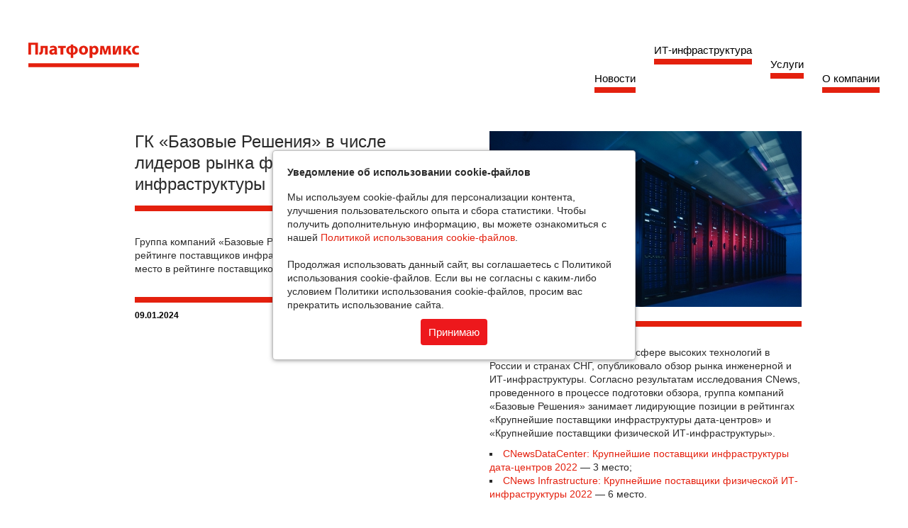

--- FILE ---
content_type: text/html; charset=utf-8
request_url: https://platformix.ru/node/2575
body_size: 8727
content:
<!DOCTYPE html>
<html lang="ru">

<head>
	<!-- Google Tag Manager -->
	<script>(function(w,d,s,l,i){w[l]=w[l]||[];w[l].push({'gtm.start':
	new Date().getTime(),event:'gtm.js'});var f=d.getElementsByTagName(s)[0],
	j=d.createElement(s),dl=l!='dataLayer'?'&l='+l:'';j.async=true;j.src=
	'https://www.googletagmanager.com/gtm.js?id='+i+dl;f.parentNode.insertBefore(j,f);
	})(window,document,'script','dataLayer','GTM-NW54MSR');</script>
	<!-- End Google Tag Manager -->

  <meta name="Generator" content="Drupal 7 (http://drupal.org)" />
<script src="https://hcaptcha.com/1/api.js?hl=ru" async="async" defer="defer"></script>
<meta name="yandex-verification" content="4b7b098b220aa7f7" />
<link rel="shortcut icon" href="https://platformix.ru/sites/all/themes/platformix_2/favicon.ico" type="image/vnd.microsoft.icon" />
  <title>ГК «Базовые Решения» в числе лидеров рынка физической ИТ-инфраструктуры | «Платформикс»</title>
  <meta name="viewport" content="width=device-width; initial-scale=1.0">  
  <style type="text/css" media="all">
@import url("https://platformix.ru/sites/all/modules/simplenews/simplenews.css?sui0yg");
@import url("https://platformix.ru/sites/all/modules/date/date_api/date.css?sui0yg");
@import url("https://platformix.ru/sites/all/modules/date/date_popup/themes/datepicker.1.7.css?sui0yg");
@import url("https://platformix.ru/modules/node/node.css?sui0yg");
@import url("https://platformix.ru/modules/search/search.css?sui0yg");
@import url("https://platformix.ru/sites/all/modules/views/css/views.css?sui0yg");
@import url("https://platformix.ru/sites/all/modules/ckeditor/css/ckeditor.css?sui0yg");
</style>
<style type="text/css" media="all">
@import url("https://platformix.ru/sites/all/modules/ctools/css/ctools.css?sui0yg");
</style>
<link type="text/css" rel="stylesheet" href="https://platformix.ru/sites/all/modules/popup/popup.css?sui0yg" media="all" />
<style type="text/css" media="all">
@import url("https://platformix.ru/sites/all/themes/platformix_2/css/style.css?sui0yg");
@import url("https://platformix.ru/sites/all/themes/platformix_2/css/responsiveslides.css?sui0yg");
@import url("https://platformix.ru/sites/all/themes/platformix_2/css/MyFontsWebfontsKit.css?sui0yg");
@import url("https://platformix.ru/sites/all/themes/platformix_2/css/glyphicons.css?sui0yg");
@import url("https://platformix.ru/sites/all/themes/platformix_2/css/halflings.css?sui0yg");
@import url("https://platformix.ru/sites/all/themes/platformix_2/css/social.css?sui0yg");
</style>
  <script type="text/javascript" src="//ajax.googleapis.com/ajax/libs/jquery/1.9.1/jquery.min.js"></script>
<script type="text/javascript">
<!--//--><![CDATA[//><!--
window.jQuery || document.write("<script src='/sites/all/modules/jquery_update/replace/jquery/1.9/jquery.min.js'>\x3C/script>")
//--><!]]>
</script>
<script type="text/javascript" src="https://platformix.ru/misc/jquery-extend-3.4.0.js?v=1.9.1"></script>
<script type="text/javascript" src="https://platformix.ru/misc/jquery.once.js?v=1.2"></script>
<script type="text/javascript" src="https://platformix.ru/misc/drupal.js?sui0yg"></script>
<script type="text/javascript" src="https://platformix.ru/sites/all/modules/jquery_update/replace/ui/external/jquery.cookie.js?v=67fb34f6a866c40d0570"></script>
<script type="text/javascript" src="https://platformix.ru/sites/all/modules/jquery_update/replace/misc/jquery.form.min.js?v=2.69"></script>
<script type="text/javascript" src="https://platformix.ru/misc/ajax.js?v=7.67"></script>
<script type="text/javascript" src="https://platformix.ru/sites/all/modules/jquery_update/js/jquery_update.js?v=0.0.1"></script>
<script type="text/javascript" src="https://platformix.ru/usercontent/languages/ru_hwrXNiWLKAd9_5fxCz4wTIxtwgr-i1emF32HhnI-Vpk.js?sui0yg"></script>
<script type="text/javascript" src="https://platformix.ru/sites/all/modules/platformix/js/script.js?sui0yg"></script>
<script type="text/javascript" src="https://platformix.ru/sites/all/modules/popup/popup.js?sui0yg"></script>
<script type="text/javascript" src="https://platformix.ru/sites/all/modules/custom/publishedoptions/publishedoptions.js?sui0yg"></script>
<script type="text/javascript" src="https://platformix.ru/sites/all/modules/captcha/captcha.js?sui0yg"></script>
<script type="text/javascript" src="https://platformix.ru/sites/all/themes/platformix_2/js/replaceIBS.js?sui0yg"></script>
<script type="text/javascript" src="https://platformix.ru/sites/all/modules/views_show_more/views_show_more.js?sui0yg"></script>
<script type="text/javascript" src="https://platformix.ru/sites/all/modules/views/js/base.js?sui0yg"></script>
<script type="text/javascript" src="https://platformix.ru/misc/progress.js?v=7.67"></script>
<script type="text/javascript" src="https://platformix.ru/sites/all/modules/views/js/ajax_view.js?sui0yg"></script>
<script type="text/javascript" src="https://platformix.ru/sites/all/themes/platformix_2/js/html5.js?sui0yg"></script>
<script type="text/javascript" src="https://platformix.ru/sites/all/themes/platformix_2/js/responsiveslides.min.js?sui0yg"></script>
<script type="text/javascript">
<!--//--><![CDATA[//><!--
jQuery.extend(Drupal.settings, {"basePath":"\/","pathPrefix":"","ajaxPageState":{"theme":"platformix_2","theme_token":"GyfNAbfYqS5mMaF75GGdBtlm4ZCCa4dEXTG1ZUcfmmw","jquery_version":"1.9","js":{"\/\/ajax.googleapis.com\/ajax\/libs\/jquery\/1.9.1\/jquery.min.js":1,"0":1,"misc\/jquery-extend-3.4.0.js":1,"misc\/jquery.once.js":1,"misc\/drupal.js":1,"sites\/all\/modules\/jquery_update\/replace\/ui\/external\/jquery.cookie.js":1,"sites\/all\/modules\/jquery_update\/replace\/misc\/jquery.form.min.js":1,"misc\/ajax.js":1,"sites\/all\/modules\/jquery_update\/js\/jquery_update.js":1,"public:\/\/languages\/ru_hwrXNiWLKAd9_5fxCz4wTIxtwgr-i1emF32HhnI-Vpk.js":1,"sites\/all\/modules\/platformix\/js\/script.js":1,"sites\/all\/modules\/popup\/popup.js":1,"sites\/all\/modules\/custom\/publishedoptions\/publishedoptions.js":1,"sites\/all\/modules\/captcha\/captcha.js":1,"sites\/all\/themes\/platformix_2\/js\/replaceIBS.js":1,"sites\/all\/modules\/views_show_more\/views_show_more.js":1,"sites\/all\/modules\/views\/js\/base.js":1,"misc\/progress.js":1,"sites\/all\/modules\/views\/js\/ajax_view.js":1,"sites\/all\/themes\/platformix_2\/js\/html5.js":1,"sites\/all\/themes\/platformix_2\/js\/responsiveslides.min.js":1},"css":{"sites\/all\/modules\/simplenews\/simplenews.css":1,"sites\/all\/modules\/date\/date_api\/date.css":1,"sites\/all\/modules\/date\/date_popup\/themes\/datepicker.1.7.css":1,"modules\/node\/node.css":1,"modules\/search\/search.css":1,"sites\/all\/modules\/views\/css\/views.css":1,"sites\/all\/modules\/ckeditor\/css\/ckeditor.css":1,"sites\/all\/modules\/ctools\/css\/ctools.css":1,"sites\/all\/modules\/popup\/popup.css":1,"sites\/all\/themes\/platformix_2\/css\/style.css":1,"sites\/all\/themes\/platformix_2\/css\/responsiveslides.css":1,"sites\/all\/themes\/platformix_2\/css\/MyFontsWebfontsKit.css":1,"sites\/all\/themes\/platformix_2\/css\/glyphicons.css":1,"sites\/all\/themes\/platformix_2\/css\/halflings.css":1,"sites\/all\/themes\/platformix_2\/css\/social.css":1}},"popup":{"effects":{"show":{"default":"this.body.show();","fade":"\n        if (this.opacity){\n          this.body.fadeTo(\u0027medium\u0027,this.opacity);\n        }else{\n          this.body.fadeIn(\u0027medium\u0027);\n        }","slide-down":"this.body.slideDown(\u0027medium\u0027)","slide-down-fade":"\n        this.body.animate(\n          {\n            height:\u0027show\u0027,\n            opacity:(this.opacity ? this.opacity : \u0027show\u0027)\n          }, \u0027medium\u0027\n        );"},"hide":{"default":"this.body.hide();","fade":"this.body.fadeOut(\u0027medium\u0027);","slide-down":"this.body.slideUp(\u0027medium\u0027);","slide-down-fade":"\n        this.body.animate(\n          {\n            height:\u0027hide\u0027,\n            opacity:\u0027hide\u0027\n          }, \u0027medium\u0027\n        );"}},"linger":"250","delay":"0"},"views":{"ajax_path":"\/views\/ajax","ajaxViews":{"views_dom_id:934106051fc6244f8e22218255f888e1":{"view_name":"news_new","view_display_id":"news_all","view_args":"","view_path":"info\/news","view_base_path":"news_test","view_dom_id":"934106051fc6244f8e22218255f888e1","pager_element":0}}},"urlIsAjaxTrusted":{"\/views\/ajax":true}});
//--><!]]>
</script>
  <link rel="stylesheet" type="text/css" href="/slider/css/demo.css" />
  <link rel="stylesheet" type="text/css" href="/slider/css/style2.css" />
  <link rel="stylesheet" type="text/css" href="/fancybox/css/jquery.fancybox.css" />
  <script type="text/javascript" src="/slider/js/modernizr.custom.28468.js"></script>
  <link href='//fonts.googleapis.com/css?family=Economica:700,400italic' rel='stylesheet' type='text/css'>
  <noscript>
	<link rel="stylesheet" type="text/css" href="/slider/css/nojs.css" />
  </noscript>
  <!-- <script src="https://www.google.com/recaptcha/api.js?onload=onloadCallback&render=onload" async defer></script> -->
    <script src="https://www.google.com/recaptcha/api.js?render=onload"></script>

</head>
<body class="html not-front not-logged-in no-sidebars page-info page-info-news" >
	<!-- Google Tag Manager (noscript) -->
	<noscript><iframe src="https://www.googletagmanager.com/ns.html?id=GTM-NW54MSR"
	height="0" width="0" style="display:none;visibility:hidden"></iframe></noscript>
	<!-- End Google Tag Manager (noscript) -->
            <div id="container">
        <header>
            <div class="logo">
                                    <div><a title="Home" href="/"><img src="/sites/all/themes/platformix_2/images/logo_main.svg"><span>«Платформикс»</span></a></div>
                            </div>
			<nav id="menu">
                <ul class="menu">
				    <li class="link-1"><a href="/news/">Новости</a></li>
					<li class="link-2"><a href="/it/">ИТ-инфраструктура</a></li>
					<li class="link-3"><a href="/service/">Услуги</a></li>
					<li class="link-4"><a href="/about/">О компании</a></li>
					<!-- <li class="link-5"><a href="#">Eng</a></li> -->
				</ul>
            </nav>
			<nav id="burger">
			    <img src="/sites/all/themes/platformix_2/images/menu.png" />
			</nav>
        </header>
		
		<nav id="sec-menu">
			    <ul>
				    <li class="link-1"><a href="/news/">Новости</a></li>
					<li class="link-2"><a href="/it/">ИТ-инфраструктура</a></li>
					<li class="link-3"><a href="/service/">Услуги</a></li>
					<li class="link-4"><a href="/about/">О компании</a></li>
					<!-- <li class="link-5"><a href="#">Eng</a></li> -->
				</ul>
		</nav>
        
        <div id="main">
            
            
                        
            <section id="content">
                                                    <div class="tabs">
                                            </div>
                                                                                				
				  <div class="region region-content">
    <div id="block-system-main" class="block block-system">

    
  <div class="content">
    <div id="node-2575" class="view-display-id-page_1 news node node-news clearfix">
  <div class="new">
    <div class="preview">
                    <h1>ГК «Базовые Решения» в числе лидеров рынка физической ИТ-инфраструктуры</h1>
            	  <div class="line"></div>
	      <p>Группа компаний «Базовые Решения» занимает 3 место в рейтинге поставщиков инфраструктуры для дата-центров и 6 место в рейтинге поставщиков физической ИТ-инфраструктуры.</p>
	  <div class="line"></div>
	  <div class="date">09.01.2024</div>

    </div>
	<div class="full">
      <div class="content">
            <img src="https://platformix.ru/usercontent/styles/440px/public/depositphotos_287796924_xl_light.jpg?itok=yrXlN_Ts" width="440" height="248" alt="" />    <p>CNews, крупнейшее издание в сфере высоких технологий в России и странах СНГ, опубликовало обзор рынка инженерной и ИТ-инфраструктуры. Согласно результатам исследования CNews, проведенного в процессе подготовки обзора, группа компаний «Базовые Решения» занимает лидирующие позиции в рейтингах «Крупнейшие поставщики инфраструктуры дата-центров» и «Крупнейшие поставщики физической ИТ-инфраструктуры».</p>
<ul><li>
		<a href="https://www.cnews.ru/reviews/infrastruktura_2023/review_table/c55523994566bf123ea5dbdacae328a6c3c05cc5" target="_blank">CNewsDataCenter: Крупнейшие поставщики инфраструктуры дата-центров 2022</a> — 3 место;</li>
<li>
		<a href="https://www.cnews.ru/reviews/infrastruktura_2023/review_table/ee65952ae2dade52dc170c0e35cca20c3287a2cf" target="_blank">CNews Infrastructure: Крупнейшие поставщики физической ИТ-инфраструктуры 2022</a> — 6 место.</li>
</ul><p> </p>
<p>Георгий Полихрониди, генеральный директор группы компаний «Базовые Решения»:<br />
	«В этом году мы впервые представлены в рейтингах CNews. Нахождение в группе лидеров рынка – хороший результат, однако мы планируем укрепить свои позиции в ближайшее время за счет реализации амбициозных планов развития бизнеса в направлении производства ИТ-оборудования «Сила» и обеспечения информационной безопасности. У нас есть все необходимые ресурсы для предложения требовательным корпоративным потребителям оборудования и услуг высокого уровня для создания, развития и защиты их информационных инфраструктур».<br />
	 </p>
<p><strong>О группе компаний «Базовые Решения»</strong></p>
<p>Группа компаний «Базовые Решения» работает на рынке информационных технологий, предлагая российским предприятиям полный спектр необходимых решений и услуг для построения надежных санкционно устойчивых корпоративных информационных инфраструктур – от разработки ИТ-оборудования до обеспечения комплексной информационной безопасности. В состав группы компаний «Базовые Решения» входят: системный интегратор «Платформикс», производитель корпоративного ИТ-оборудования «Сила», разработчик инфраструктурного ПО «Сила Разработка».</p>
      </div>
	</div>
	<div style="clear:both;"></div>
  </div>
</div>
<section id="news" class="block block-views">
    <div class="news other">
      <h2>Другие новости</h2>
	                    <div class="view view-news-new view-id-news_new view-display-id-news_all news view-dom-id-934106051fc6244f8e22218255f888e1">
        
  
  
      <div class="view-content">
        <div class="new">
      
  <div class="date">        22.01.2026  </div>  
          <a href="/node/2729"><img src="https://platformix.ru/usercontent/styles/280x188/public/qtech.jpg?itok=Q8bWz92R" width="280" height="188" alt="" /></a>    
          <a href="/node/2729">«Платформикс» стал «Золотым партнером» QTECH</a>    
          <p>Наивысший партнерский статус подтверждает растущий масштаб сотрудничества компаний.</p>
    </div>
  <div class="new">
      
  <div class="date">        16.01.2026  </div>  
          <a href="/node/2728"><img src="https://platformix.ru/usercontent/styles/280x188/public/rukopozhatie.png?itok=Ck6N-c3b" width="280" height="188" alt="" /></a>    
          <a href="/node/2728">Назначен новый генеральный директор «Платформикс»</a>    
          <p>На должность генерального директора «Платформикс» назначен Павел Мошкин. Георгий Полихрониди, ранее занимавший этот пост, сфокусируется на развитии всей группы компаний «Базовые Решения» (куда входит «Платформикс») в роли председателя совета директоров.</p>
    </div>
  <div class="new">
      
  <div class="date">        26.12.2025  </div>  
          <a href="/node/2727"><img src="https://platformix.ru/usercontent/styles/280x188/public/tablichka_satel.jpg?itok=AV4caCGw" width="280" height="188" alt="" /></a>    
          <a href="/node/2727">«Платформикс» получил статус «Золотой партнер» от компании «САТЕЛ»</a>    
          <p>Партнерство отражает развитие компетенций интегратора и расширение портфеля решений в области корпоративных коммуникаций.</p>
    </div>
  <div class="new">
      
  <div class="date">        25.12.2025  </div>  
          <a href="/node/2726"><img src="https://platformix.ru/usercontent/styles/280x188/public/rapporto_2.png?itok=xiiyDdaR" width="280" height="188" alt="" /></a>    
          <a href="/node/2726">«Платформикс» внедрил систему многофакторной аутентификации для компании «Раппорто»</a>    
          <p>Внедрение обеспечило контроль привилегированных пользователей при работе с корпоративными ресурсами.</p>
    </div>
  <div class="new">
      
  <div class="date">        18.12.2025  </div>  
          <a href="/node/2724"><img src="https://platformix.ru/usercontent/styles/280x188/public/bke.jpeg?itok=QfHph5nG" width="280" height="188" alt="" /></a>    
          <a href="/node/2724">«Платформикс» внедрил комплекс информационной безопасности в компании «Евразия» </a>    
          <p>Проект обеспечил комплексную защиту инфраструктуры одного из крупнейших независимых буровых предприятий России.</p>
    </div>
  <div class="new">
      
  <div class="date">        15.12.2025  </div>  
          <a href="/node/2723"><img src="https://platformix.ru/usercontent/styles/280x188/public/fk_puls.png?itok=xAHrlWlt" width="280" height="188" alt="" /></a>    
          <a href="/node/2723">«Платформикс» обследовал процессы обработки и защиты персональных данных в фармацевтической компании ПУЛЬС</a>    
          <p>По результатам обследования заказчик получил подробные рекомендации о том, как достичь соответствия требованиям законодательства.</p>
    </div>
    </div>
  
      <div class="item-list"><ul class="pager pager-show-more"><li class="pager-show-more-next first last"><a href="/info/news?page=1">Еще новости</a></li>
</ul></div>  
  
  
  
  
</div>    </div>
    <div style="clear:both;"></div>
</section>
  </div>
</div>
  </div>
				
                            </section>
                        <div style="clear:both;"></div>
                
                                                                                        
        </div>
        
        <footer>
            <div id="footer">
                <div class="menu"><a href="mailto:info@platformix.ru">Обратная связь</a> | <a href="https://vk.com/platformix" target="_blank">ВКонтакте</a></div>
                <div class="copyright">© ООО «Платформикс», 2006–2026</div>
            </div>
            
            <div id="footer-bottom">
	            				  	<div class="container">
			  		<div class="cols-wrap">
					  	<ul class="left_col">
						  <li class='first'><p><a href="/it">ИТ-инфраструктура</a></p>
</li><li class=''><p><a href="/it/platform">Вычислительная платформа</a></p>
</li><li class=''><p><a href="/it/data">Системы хранения данных</a></p>
</li><li class=''><p><a href="/it/net">Сетевые и коммуникационные решения</a></p>
</li><li class=''><p><a href="/it/engineer">Инженерные системы</a></p>
</li><li class=''><p><a href="/it/physical_security">Физическая безопасность</a></p>
</li><li class=''><p><a href="/it/systems">Системы управления ИТ-инфраструктурой</a></p>
</li><li class=''><p><a href="/it/secure">Информационная безопасность</a></p>
</li>						</ul>
						<ul class="center_col">
						  <li class='first'><p><a href="/service">Дополнительные возможности</a></p>
</li><li class=''><p><a href="/node/1716">Прокьюремент</a></p>
</li><li class=''><p><a href="/service/complex">Комплексное обслуживание и техподдержка</a></p>
</li><li class=''><p><a href="/service/finance">Финансовые услуги</a></p>
</li><li class=''><p><a href="/service/centre">Центр экспертизы</a></p>
</li>						</ul>
						<ul class="right_col">
						  <li class='first'><p><a href="/about">О компании</a></p>
</li><li class=''><p><a href="/about-company">Информация о компании</a></p>
</li><li class=''><p><a href="/history">История компании</a></p>
</li><li class=''><p><a href="/about/partner">Партнеры</a></p>
</li><li class=''><p><a href="/about/events">Мероприятия</a></p>
</li><li class=''><p><a href="/about/hr">Карьера</a></p>
</li><li class=''><p><a href="/about/contact">Контакты</a></p>
</li><li class=''><p><a href="/company_policy">Корпоративная информация</a></p>
</li><li class=''><p><a href="/datails">Реквизиты</a></p>
</li>						</ul>
					</div>
				</div>
			</div>
  
        </footer>
        
    </div>    <style type="text/css">
    #cookie-message-container {
        position: fixed;
		top: 0;
		right: 0;
		bottom: 0;
		left: 0;
        z-index: 9998;
        /*background-color: rgb(255, 255, 255, 0.8);*/
        display: flex;
        align-items: center;
        justify-content: center;
    }
    .cookie-message {
        display: flex;
        z-index: 9999;
        flex-direction: column;
        border: 1px solid silver;
        padding: 20px;
        max-width: 470px;
        background-color: #fff;
        border-radius: 4px;
        box-shadow: 0px 1px 6px -1px rgb(0 0 0 / 50%);
    }
    .cookie-message h4 {
        font-weight: 700;
        margin-bottom: 15px;
        line-height: 1.5;
    }
    .cookie-message .close-btn {
        margin: auto;
        max-width: 150px;
        text-align: center;
        cursor: pointer;
    }
    .btn-big {
      padding: 10px;
    }
    .btn-red {
      background: #ed181c;
      display: inline-block;
      border-radius: 4px;
      color: #fff;
      font-size: 15px;
      line-height: 15px;
      border: 1px dotted #ed181c;
      text-decoration: none;
      transition: .35s;
    }
  </style>

    <div id="cookie-message-container">
    <div class="cookie-message">
      <h4>Уведомление об использовании cookie-файлов</h4>
      <div class="cookie-message-text">
        <p>
          Мы используем cookie-файлы для персонализации контента, улучшения пользовательского опыта и сбора статистики. 
          Чтобы получить дополнительную информацию, вы можете ознакомиться с нашей <a href="https://platformix.ru/cookie_policy" target="_blank">Политикой использования cookie-файлов</a>.<br><br>
          Продолжая использовать данный сайт, вы соглашаетесь с Политикой использования cookie-файлов. Если вы не согласны с каким-либо условием Политики использования cookie-файлов, просим вас прекратить использование сайта.
        </p>
      </div>
      <div class="close-btn btn-red btn-big" onclick="setCookieConfirm()">Принимаю</div>
    </div>
  </div>
    
  <script src="https://ajax.googleapis.com/ajax/libs/jquery/2.2.2/jquery.min.js"></script>
  <script type="text/javascript" src="/fancybox/js/jquery.fancybox.js"></script>
  
  <script type="text/javascript">
    function setCookie(cName, cValue, expDays) {
          let date = new Date();
          date.setTime(date.getTime() + (expDays * 24 * 60 * 60 * 1000));
          const expires = "expires=" + date.toUTCString();
          document.cookie = cName + "=" + cValue + "; " + expires + "; path=/";
    };

    function setCookieConfirm() {
      event.preventDefault();
      setCookie("cookie_by_cookie", 1, 365);
      console.log("cookie is setting");
      $('#cookie-message-container').hide();
    };
  </script>
  
  <style type="text/css">
    #scroll-hint {
      opacity: 0;
      visibility: hidden;
      display: none;
      position: fixed;
      right: 40px;
      top: 40px;
      padding: 20px;
      /*border: 1px solid #000;*/
      background-color: #eeeeee;
      color: #000;
      min-width: 20px;
      border-radius: 3px;
      transition: 1s opacity, 1s visibility; /*, 1s top*/
    }

    #scroll-hint.show {
      visibility: visible;
      display: block;         
      opacity: 1;          
    }

    #scroll-hint h4 {
      margin-bottom: 10px;
    }

    @media screen and (max-width: 768px) {
      #scroll-hint,
      #scroll-hint.show {
        top: 130px;
        right: 10px;
        opacity: 0;
        visibility: hidden;
      }
    }

    .stocks-order-table-container {
      overflow-x: none;
    }

    @media screen and (max-width: 768px) {
      .stocks-order-table-container {
        overflow-x: auto;
      }
    }

    table.stocks-order-table {
      margin-top: 20px;
      margin-bottom: 20px;
      border: 1px solid #d1d1d1;
    }

    table.stocks-order-table tr th {
      border: 1px solid #d1d1d1;
      padding: 10px;
    }
    
    table.stocks-order-table tr th.stocks-header.hidden {
      display: none;
    }

    table.stocks-order-table tr td {
      border: 1px solid #d1d1d1;
    }

    table.stocks-order-table tr td.stocks-data.hidden {
      display: none;
    }

    table.stocks-order-table tr.stocks-row-category {
      cursor: pointer;
      background-color: #eee;
      color: #444;
      cursor: pointer;
      text-align: left;
      font-weight: bold;
      transition: 0.4s;
    }

    table.stocks-order-table tr.stocks-row-category:hover {
      background-color: #ccc;
    }

    table.stocks-order-table tr.stocks-row-category td {
      text-align: left;
      font-weight: bold;
    }

    table.stocks-order-table tr.stocks-row-category td:before {
      content: '\276F'; /* Unicode character for "plus" sign (+) */
      transition: 0.4s;
      transform: rotate(90deg);
      font-size: 14px;
      font-weight: normal;
      color: #777;
      float: left;
      margin-right: 15px;
    }

    table.stocks-order-table tr.stocks-row-category.active td:before {
      content: "\276F"; /* Unicode character for "minus" sign (-) */
      transform: rotate(-90deg);
    }

    table.stocks-order-table tr.stocks-row-data-category {
      display: none;
      transition: display 0.2s ease-out;
    }

    table.stocks-order-table tr.stocks-row-data-category.active {
      display: table-row;
    }

    table.stocks-order-table .stocks-data-qty input,
    table.stocks-order-table .stocks-final-data-qty input {
      width: 35px;
    }

    .button-form-container {
      display: flex;
      justify-content: flex-end;
    }

    .button-form.active {
      font-size: 16px;
      font-weight: bold;
      line-height: 20px;
      display: inline-block;
      padding: 10px;
      color: #fff;
      background-color: #fe000c;
      /*position: relative;*/
      white-space: nowrap;
      text-decoration: none;
      text-transform: uppercase;
      /*top: 0;*/
      /*right: 0;*/
      border: 1px solid #fe000c;
      outline: 0;
      /*width: 100%;*/
      cursor: pointer;
      text-align: center;
    }

    .button-form.active a {
      color: #fff;
    }

    .fancybox-form {
      display: none;
    }
    .fancybox-content {
      border: 1px solid #000;
      padding: 20px;
    }
    .fancybox-is-open .fancybox-bg {
      opacity: .5;
    }

    .row-form-2191 {
      max-width: 500px;
      display: grid;
      grid-template-columns: repeat(12, 1fr);
    }
    .row-form-2451 {
      display: grid;
      grid-template-columns: repeat(12, 1fr);
    }
    .row-form-2191 input,
    .row-form-2451 input {
      outline: 0;
      width: 100%;  
    }
    .row-form-2191 .button, 
    .row-form-2451 .button {
      font-size: 16px;
      font-weight: bold;
      line-height: 20px;
      display: block;
      padding: 10px;
      color: #fff;
      background-color: #fe000c;
      position: relative;
      white-space: nowrap;
      text-decoration: none;
      text-transform: uppercase;
      top: 0;
      right: 0;
      border: 1px solid #fe000c;
      outline: 0;
      width: 100%;
      cursor: pointer;
    }
    .row-form-2191 .form-item, 
    .row-form-2451 .form-item {
      margin-top: 0px;
      margin-bottom: 10px;
    }
    .row-form-2191 .form-header, 
    .row-form-2451 .form-header {
      grid-column: span 12;
      padding-right: 10px;
      padding-left: 10px;
    }
    .row-form-2191 .form-header.bold, 
    .row-form-2451 .form-header.bold {
      font-weight: bold;
      margin-bottom: 10px;
    }
    .row-form-2191 .field-info, 
    .row-form-2451 .field-info {
      grid-column: span 6;
      padding-right: 10px;
      padding-left: 10px;
    }
    .row-form-2191 .field-info.manager, 
    .row-form-2451 .field-info.manager {
      margin-top: -35px;
    } 
    .row-form-2191 .field-info .description, 
    .row-form-2451 .field-info .description {
      margin-top: 5px;
      color: gray;
    }
    .row-form-2191 .form-footer,
    .row-form-2451 .form-footer {
      grid-column: span 12;
      padding-right: 10px;
      padding-left: 10px;
    }
    .row-form-2191 .captcha, 
    .row-form-2451 .captcha {
      float: left;
      max-width: 40%;
    }
    .row-form-2191 .form-footer .captcha-admin-links, 
    .row-form-2451 .form-footer .captcha-admin-links {
      width: calc(50% - 10px);
      float: left;
    }
    .row-form-2191 .form-footer .form-actions, 
    .row-form-2451 .form-footer .form-actions {
      /*width: calc(50% - 10px);*/
      float: right;
    }

    @media screen and (max-width: 1090px) {
      .fancybox-content {
        max-width: 100%;
      }
    }

    @media screen and (max-width: 768px) {
      .row-form-2191 .field-info, 
      .row-form-2451 .field-info {
        grid-column: span 6;
      }
    }

    @media screen and (max-width: 535px) {
      .row-form-2191 .form-footer .form-actions, 
      .row-form-2451 .form-footer .form-actions {
        width: 100%;
      }
    }

    @media screen and (max-width: 512px) {
      .fancybox-content {
        max-width: 100%;
      }
      .fancybox-content {
        max-width: 100%;
      }
      .row-form-2191, 
      .row-form-2451 {
        width: 100%;
      }
    }

    @media screen and (max-width: 480px) {
      .row-form-2191 .form-header, 
      .row-form-2191 .field-info, 
      .row-form-2191 .form-footer, 
      .row-form-2451 .form-header, 
      .row-form-2451 .field-info, 
      .row-form-2451 .form-footer {
        grid-column: span 12;
        padding-right: 0px;
        padding-left: 0px;
      }
      
      .row-form-2191 .field-info.manager, 
      .row-form-2451 .field-info.manager {
        margin-top: 0px;
      } 

      .row-form-2191 .form-footer .form-actions, 
      .row-form-2451 .form-footer .form-actions {
        width: 100%;
      }
    }
  </style>
  
  <script type="text/javascript">
    (function ($) {
      Drupal.behaviors.recaptchaAjax = {
        attach: function (context, settings) {
          if ('grecaptcha' in window && context !== document) {
            $('.g-recaptcha:empty', context).each(function () {
              grecaptcha.render(this, $(this).data());
            });
          }
        }
      };
    })(jQuery);

    function showForm(elem) {
      $.fancybox.open($(elem), {
          margin: 0,
          padding: 10,
          maxWidth: 700,
          autoScale: true,
          transitionIn: 'none',
          transitionOut: 'none',
          type: 'ajax',
          ajax: {
            // Object containing settings for ajax request
            settings: {
              // This helps to indicate that request comes from the modal
              // Feel free to change naming
              data: {
                fancybox: true
              }
            }
          },
          helpers: {
            overlay: {
              locked: false
            }
          }
      });
      return false; 
    };


    // jQuery(function(){
    //   console.log("length="+jQuery('.personal-data-wrapper').length);

    //   jQuery.each($('.personal-data-wrapper'), function(block){
    //     setPersonalDataKey();

    //     let cb_value = jQuery(this).find("input[type=checkbox]").eq(0).val().replace("|", "").trim();
    //     console.log("val="+cb_value);
    //     $(this).find("input[type=checkbox]").eq(0).val(cb_value+"_".дата_время."_".email_человека);
    //   })
    //   // $("#edit-submitted-personaldata-1").val("test")
    // })

    jQuery(function(){
      jQuery(".personal-data-wrapper input").attr("type", "checkbox");
      let terms_text  = jQuery(".personal-data-wrapper .description").html();
      let terms_val   = jQuery(".personal-data-wrapper input").val()
      
      let terms_links = Array("/terms_general/", "/terms_subscription/", "/terms_access/", "/terms_events/");

      let links       = terms_links[terms_val-1];
      if(links=="" || links===undefined)
        links = "условиями";
      let new_text    = terms_text.replace("#условиями#", "<a target='_blank' href='"+links+"'>условиями</a>");
      
      jQuery(".personal-data-wrapper .description").html(new_text);
      // #условиями#
    })

    jQuery(document).on("click", ".webform-submit", function(){
      let form = jQuery(this).parents("form");
      setPersonalDataKey2(form);
    })

   
    function setPersonalDataKey2(form){

      if(jQuery(form).find(".personal-data-wrapper").length>0){
        let inputmail = form.find("input[type=email]").val();

        if( inputmail=="" || inputmail===undefined )
          inputmail = getUserUnique(1257894);
        
        let cb = form.find(".personal-data-wrapper input").eq(0);
        
        if(cb.data("agreeval")=="" || cb.data("agreeval")===undefined)
          cb.data("agreeval", cb.val())

        cb.val( cb.data("agreeval")+"_"+timestr()+"_"+inputmail )

      }
      
    }

    function getUserUnique(max) {
      return Math.floor(Math.random() * max);
    }

    function timestr(){
      var rightNow = new Date();
      var res = rightNow.toISOString().slice(0,10).replace(/-/g,"");

      return res;
    }


    $(document).ready(function(){
      $('#burger').click(function(){
        $('#sec-menu').slideToggle();
      });
    });
    
    $(window).resize(function(){
      if(window.innerWidth > 768) {
        $("#sec-menu").hide();
      }
    });
  </script>
</body>
</html>


--- FILE ---
content_type: text/css
request_url: https://platformix.ru/sites/all/themes/platformix_2/css/style.css?sui0yg
body_size: 8656
content:
*{margin:0; padding:0;}
* html .clearfix{height:1%;}
html{height:100%;}
body{color:#2a2a2a; font:14px/1.4 Arial, Tahoma, sans-serif; height:100%; position:relative;}
h1{font-size:24px; padding:0 0 7px 0; font-weight:normal; margin-bottom:8px; clear:both; line-height:30px;}
h2{font-size:18px; padding:14px 0 12px; font-weight:normal;}
p{margin-bottom:10px;}
a{color:#e4200e; text-decoration:none;}
ol, ul{list-style-position:inside;}
ul{list-style-type:square;}
ol ol, ol ul, ul ol, ul ul{margin-left:25px;}
.player{position:relative; padding-bottom:56.25%; padding-top:30px; height:0; overflow:hidden; border:1px solid #ccc;}
.player iframe, .player object, .player embed{position:absolute; top:0; left:0; width:100%; height:100%;}
.button{padding:8px 10px 8px; position:relative; white-space:nowrap; font-size:11px; text-decoration:none; top:0; right:0;}
:first-child + html .clearfix{min-height:1%;}
.clearfix:after{clear:both; content:"."; display:block; height:0; visibility:hidden;}

/* HTML5 tags */
header, section, footer, aside, nav, article, figure{display:block;}

/* Structure */ 
#block-system-main{width:940px; margin:0 auto; padding:0 20px;}
#admin-menu, #admin-menu .dropdown{z-index:9999;}
#container{width:100%; min-height:100%; position:relative; overflow:hidden;}
header{position:relative; max-width:1240px; margin:0 auto; padding:60px 0 20px;}
header h1, header .logo a{padding:0; margin:0; display:block; height:59; width:156; line-height:0;}
header .logo img{height:35px; width:156px;}
#burger{position:absolute; top:-400px;}
#sec-menu{position:fixed; top:100px; display:none;}
#sec-menu{width:100%; text-align:center; z-index:8888; background-color:#ebebeb;}
#sec-menu li{margin:0; padding:10px 0; list-style-type:none; font-weight:bold; border-bottom:1px dotted #fff;}
#sec-menu li a{color:#555;}
#sec-menu li.link-4{border-bottom:1px solid #555;}
#main{clear:both; margin:19px auto 100px;}
div.status{border:1px solid #be7; color:#234600; background-color:#f8fff0; padding:5px; background-image:url("../../../../../misc/message-24-ok.png");}
div.messages {background-position:8px 8px; background-repeat:no-repeat; border:1px solid; margin: 40px auto 30px; padding:10px 10px 10px 50px; max-width:1138px;}
#content{width:100%; margin-top:70px;}
.right{width:240px; float:left;}
#first_dubcol{margin-right:26px;}
.dubcol{width:461px; float:left;}
#first_triple, #second_triple{margin-right:24px;}
.triple{width:300px; float:left;}
.da-slide span.slider-title{
	border-bottom: 8px solid #e4200e;
	padding-bottom: 16px;
}
#services a{
	color: #2a2a2a;
}
footer{/*position:absolute; left:0; bottom:5px;*/ width:100%;}
#footer-bottom{background: #ebebeb; }
#footer-bottom .container{
	width: 940px;
	margin: 0 auto;
	padding: 30px 20px 60px;
}
#footer-bottom .cols-wrap{display: inline-block;     width: 100%;}
#footer-bottom ul{
	width: 33.3333333%;
	float: left;
	padding-right: 30px;
	list-style: none;
	box-sizing: border-box;
}
#footer-bottom ul.right_col{padding-right: 0;}
#footer-bottom ul li a{
	color: #565656;
	font-size: 13px;
}
#footer-bottom ul li a:hover{text-decoration: underline;}
#footer-bottom ul li{
	line-height: 14px;
}
#footer-bottom ul li.first{
	line-height: 24px;
}
#footer-bottom ul li.first a{
	font-weight: 700;
}
#footer-bottom ul li p{margin-bottom: 0;}


/* Tabs */
div.tabs{width:940px; margin:0 auto 20px; padding:0 20px;}
.tabs ul{list-style:none;}
.tabs li{display:inline; margin-right:10px;}

/* Header */
.logo{margin-left:20px;}
.logo span{display:none;}
.logo a{}

/* Language */
#language{max-width:948px; margin:0 auto; position:relative;}
#language ul{position:absolute; right:8px; top:16px; z-index:20;}
#language li{list-style:none; float:left; margin-left:7px;}
#language li a{background:url('../images/ru.png') no-repeat 0 0; height:11px; width:16px; text-indent:-9999px; display:block;}
#language .en a{background-image:url('../images/us.png');}

/* Navigation */
nav .menu{position:absolute; top:60px; right:20px;}
nav .menu li{list-style-type:none; margin-left:26px; float:left;}
nav .menu a{padding-bottom:4px; color:#000; font-weight:medium; font-size:15px; border-bottom:8px solid #e4200e;}
nav .menu li.active-trail{}
nav .menu a:hover{}
nav li.link-1{margin-top:40px;}
nav li.link-3{margin-top:20px;}
nav li.link-4{margin-top:40px;}

/* Section */
section.section{width:100%;}
section.section h1{font-size:36px; margin-top:46px; margin-bottom:48px;}
section.section h1 span{border-bottom:8px solid #e4200e; padding-bottom:14px;}
section.section p{margin-top:20px;}
div.inner img{float:left; margin-right:60px;}
div.inner div.content{float:left; width:440px;}
div.inner img{border-bottom:8px solid #e4200e; padding-bottom:20px; margin-bottom:22px;}
div.line{height:8px; width:360px; background-color:#e4200e; margin:0;}
div.preview p.second{font-size:20px;}

/* Subsections */
#subsections{width:100%; margin-top:40px;}
#subsections > div{width:940px; margin:0 auto; padding:0 20px; position:relative;}
#subsections h2{font-size:36px; font-weight:normal; line-height:48px; margin-top:50px; margin-bottom:28px;}
#subsections h2 span{display:inline; border-bottom:8px solid #e4200e; padding:0 0 14px 0; }
#subsections div.new img.default{width:288px; height:188px;}
#subsections div.action img.default{width:288px; height:188px;}
section .content .view{margin-right:-50px;}
#subsections div.new{width:280px; float:left; margin:20px 50px 0 0; height:340px;}
#subsections div.action{width:280px; float:left; margin:20px 50px 0 0; height:320px;}
#subsections div.date{font-size:12px; color:#000; font-weight:bold; }
#subsections div.new a{font-size:16px; font-weight:bold; line-height:20px; margin:6px 0; display:block;}
#subsections div.action a{font-size:16px; font-weight:bold; line-height:20px; margin:6px 0; display:block;}
#subsections p{font-size:14px;}
#subsections .allnews{font-size:14px; position:absolute; top:22px; left:352px; line-height:16px;}
#subsections.block{padding-bottom:50px;}
#subsections div.new div.partner{background:transparent url('/sites/all/themes/platformix_2/images/bg-img.png') no-repeat 0 0; display:table-cell; text-align:center; vertical-align:middle; width:280px; height:188px;}
#subsections div.action div.partner{background:transparent url('/sites/all/themes/platformix_2/images/bg-img.png') no-repeat 0 0; display:table-cell; text-align:center; vertical-align:middle; width:280px; height:188px;}
#subsections div.new span{display:block; color:#808080; font-size:16px; font-weight:bold; margin:15px 0 10px;}
#subsections div.action span{display:block; color:#808080; font-size:16px; font-weight:bold; margin:15px 0 10px;}

/* Tables */
table{width:100%; margin:0; -moz-border-radius:3px; -webkit-border-radius:3px; border-radius:3px; /*border:1px solid #d1d1d1;*/ border:none; border-spacing:0;}
table th{padding:12px 25px; border-top:1px solid #fafafa; border-bottom:1px solid #e0e0e0; background:#ededed; background:-webkit-gradient(linear, left top, left bottom, from(#ededed), to(#ebebeb)); background:-moz-linear-gradient(top, #ededed, #ebebeb);}
table th:first-child{text-align:left; padding-left:15px;}
table tr:first-child th:first-child{-moz-border-radius-topleft:3px; -webkit-border-top-left-radius:3px; border-top-left-radius:3px;}
table tr:first-child th:last-child{-moz-border-radius-topright:3px; -webkit-border-top-right-radius:3px; border-top-right-radius:3px;}
table tr{text-align:center; padding-left:20px; border:none;}
table tr td:first-child{text-align:left; padding-left:15px; border-left:0; border:none;}
table tr td{padding:8px;/*border-top:1px solid #ffffff; border-bottom:1px solid #e0e0e0; border-left:1px solid #e0e0e0;*/ border:none;}
table tr.even td{}
table tr:last-child td{border-bottom:0;}
table tr:last-child td:first-child{-moz-border-radius-bottomleft:3px; -webkit-border-bottom-left-radius:3px; border-bottom-left-radius:3px;}
table tr:last-child td:last-child{-moz-border-radius-bottomright:3px; -webkit-border-bottom-right-radius:3px; border-bottom-right-radius:3px;}
table tr:hover td{} 

#edit-field-video .form-item{margin:0;}
form .field-multiple-table th.field-label{padding-left:13px;}
.field-multiple-table tr td{border:0; padding:13px;}
.field-multiple-table .form-wrapper{padding:0; margin:0; text-align:left;}
.field-multiple-table .fieldset-wrapper{padding:13px;}

/* Forms */
input.form-autocomplete, input.form-text, input.form-file, select.form-select{background:none repeat scroll 0 0 #fff; border-color:#999 #ccc #ccc; border-image:none; border-style:solid; border-width:1px; color:#333; padding:2px; /*max-width:287px;240px*/;}

textarea{width:100%; resize:none;}

html.js fieldset.collapsible .fieldset-legend{background:url("/misc/menu-expanded.png") no-repeat scroll 5px 65% rgba(0, 0, 0, 0); padding-left:15px;}

html.js fieldset.collapsed .fieldset-legend{background-image:url("/misc/menu-collapsed.png"); background-position:5px 50%;}

fieldset.collapsible .fieldset-legend{display:block;}
fieldset .fieldset-legend{margin-top:0.5em; padding-left:13px; position:absolute; text-transform:uppercase;}

.fieldset-legend span.summary{color:#999; font-size:0.9em; margin-left:0.5em;}

ul.links, ul.links.inline, ul.links li, .item-list ul, .item-list ul li{list-style:outside none none;}
blockquote, q{quotes:none;}
blockquote:before, blockquote:after, q:before, q:after{content:none;}
ins{text-decoration:none;}
del{text-decoration:line-through;}
input, select, textarea{font-family:"Helvetica Neue",Helvetica,Arial,sans-serif;}
textarea{font-size:1em;line-height:1.538em;}
ul.links:after, div.admin-panel .body:after, .clearfix:after{clear:both; content:"."; display:block; height:0; visibility:hidden;}
ul.inline:after{clear:none; content:"";display:none;}
* html .form-item, * html ul.links, * html div.admin-panel .body, * html .clearfix{height:1%;}
:first-child + html .form-item, *:first-child + html ul.links, *:first-child + html div.admin-panel .body, *:first-child + html .clearfix{min-height:1%;}

.form-item label{margin:0; padding:0;}
.filter-wrapper .form-item, div.teaser-checkbox .form-item, .form-item .form-item{border:0 none; margin:0; padding:5px 0;}
.form-type-checkbox{padding:0;}

label{display:block;font-weight:bold;}

.password-strength{float:right;margin-top:14px;}

.confirm-parent, .password-parent{clear:left; margin:0; width:300px;}

div.password-confirm{float:none; display:none;}

.marker, .form-required{color:#f00;}

input.form-checkbox, input.form-radio{vertical-align:middle;}

input, select, textarea{font-family:"Helvetica Neue",Helvetica,Arial,sans-serif;}

label.option{display:inline; font-weight:normal;}

.form-item label.option{font-size:0.923em; text-transform:none;}
.form-item, .form-actions{margin-bottom:1em; margin-top:1em;}
.form-item .description{font-size:12px; clear:both;}

html.js fieldset.collapsed{height:3px; border-width:1px; background-color:#04b4ff; border:1px solid #267a9e;}
html.js fieldset.collapsed a{color:#fff;}

fieldset.collapsible{position:relative;}
fieldset{border:1px solid #ccc; margin:1em 0; padding:40px 0 0; position:relative;}

legend{font-weight:bold;}

fieldset .fieldset-legend{margin:14px 0 0; position:absolute; text-transform:uppercase;}
fieldset .fieldset-title{text-decoration:none;}
fieldset .fieldset-wrapper{padding:0 13px 13px;}

html.js fieldset.collapsible div.fieldset-wrapper{overflow:visible;}

span.file, span.file-size{display:none;}

div.image-preview{padding:0;}

table tr td.tabledrag-hide{padding:18px 0;}

#edit-actions input{margin-right:4px;}

#edit-field-photo-und-table tr td, table.tabledrag-processed tr td, table.tabledrag-processed tr th{padding:14px; font-size:10px;}

form .field-multiple-table{margin:15px 0 0;}
input.form-autocomplete, input.form-text, input.form-file, textarea.form-textarea, select.form-select{background:none repeat scroll 0 0 #fff; border-color:#999 #ccc #ccc; border-image:none; border-right:1px solid #ccc; border-style:solid; border-width:1px; color:#333; padding:2px;}

#autocomplete{border:1px solid; overflow:hidden; position:absolute; z-index:100;}
#autocomplete ul{list-style:outside none none; margin:0; padding:0;}
#autocomplete li{background:none repeat scroll 0 0 #fff; color:#000; cursor:default; white-space:pre;}
html.js input.form-autocomplete{background-image:url("/misc/throbber-inactive.png"); background-position:100% center; background-repeat:no-repeat;}
html.js input.throbbing{background-image:url("/misc/throbber-active.gif"); background-position:100% center;}
html.js fieldset.collapsed{border-bottom-width:0; border-left-width:0; border-right-width:0; height:1em;}
html.js fieldset.collapsed .fieldset-wrapper{display:none;}
fieldset.collapsible{position:relative;}
fieldset.collapsible .fieldset-legend{display:block;}
.form-textarea-wrapper textarea{box-sizing:border-box; display:block; margin:0; width:100%;}
.resizable-textarea .grippie{-moz-border-bottom-colors:none; -moz-border-left-colors:none; -moz-border-right-colors:none; -moz-border-top-colors:none; background:url("/misc/grippie.png") no-repeat scroll center 2px #eee; border-color:#ddd; border-image:none; border-right:1px solid #ddd; border-style:solid; border-width:0 1px 1px; cursor:s-resize; height:9px; overflow:hidden;}
body.drag{cursor:move;}
.draggable a.tabledrag-handle{cursor:move; float:left; height:1.7em; margin-left:-1em; overflow:hidden; text-decoration:none;}
a.tabledrag-handle:hover{text-decoration:none;}
a.tabledrag-handle .handle{background:url("/misc/draggable.png") no-repeat scroll 6px 9px rgba(0, 0, 0, 0); height:13px; margin:-0.4em 0.5em; padding:0.42em 0.5em; width:13px;}
a.tabledrag-handle-hover .handle{background-position:6px -11px;}
div.indentation{float:left; height:1.7em; margin:-0.4em 0.2em -0.4em -0.4em; padding:0.42em 0 0.42em 0.6em; width:20px;}
div.tree-child{background:url("/misc/tree.png") no-repeat scroll 11px center rgba(0, 0, 0, 0);}
div.tree-child-last{background:url("/misc/tree-bottom.png") no-repeat scroll 11px center rgba(0, 0, 0, 0);}
div.tree-child-horizontal{background:url("/misc/tree.png") no-repeat scroll -11px center rgba(0, 0, 0, 0);}
.tabledrag-toggle-weight-wrapper{text-align:right;}
table.sticky-header{background-color:#fff; margin-top:0;}
.progress .bar{background-color:#fff; border:1px solid;}
.progress .filled{background-color:#000; height:1.5em; width:5px;}
.progress .percentage{float:right;}
.ajax-progress{display:inline-block;}
.ajax-progress .throbber{background:url("/misc/throbber-active.gif") no-repeat scroll 0 center transparent; float:left; height:15px; margin:2px; width:15px;}
.ajax-progress .message{padding-left:20px;}
tr .ajax-progress .throbber{margin:0 2px;}
.ajax-progress-bar{width:16em;}
.container-inline div, .container-inline label{display:inline;}
.container-inline .fieldset-wrapper{display:block;}
.nowrap{white-space:nowrap;}
html.js .js-hide{display:none;}
.element-hidden{display:none;}
.element-invisible{clip:rect(1px, 1px, 1px, 1px); height:1px; overflow:hidden; position:absolute !important;}
.element-invisible.element-focusable:active, .element-invisible.element-focusable:focus{clip:auto; height:auto; overflow:visible; position:static !important;}

/* Slider */
#da-slider div.facebook{
    position:absolute;
	top:375px;
	right:0;
	font-size:12px;
	width:140px;
}

/* Need */
#need{padding:46px 0 90px;}
#need > div{width:940px; margin:0 auto;}
#need div.title{width:217px; margin:0; float:left;}
#need h2{display:block; font-size:36px; padding:0 0 14px; font-weight:normal; line-height:48px; border-bottom:8px solid #e4200e;}
#need div.description{padding:34px 0 0 0; margin-left:340px; font-size:22px; line-height:28px;}

/* Advantages */
#advantages{width:100%; background-color:#ebebeb;}
#advantages > div{width:940px; margin:0 auto; padding:50px 20px 60px;}
#advantages h2{text-align:center; font-size:36px; margin-bottom:40px;}
#advantages ul{margin-right:-20px;}
#advantages li{float:left; list-style-type:none; width:220px; margin-right:20px; padding:0; font-size:20px; text-align:center;}
#advantages img{margin-bottom:10px;}

/* Services */
#services{width:100%;}
#services div{width:940px; margin:22px auto 90px; padding:0 20px;}
#services h2{border-bottom: 8px solid #e4200e; display: block; font-size: 36px; font-weight: normal; line-height: 48px; padding: 0 0 14px; width:520px;}
#services ul{margin:50px -40px 0 0;}
#services img{border-bottom:8px solid #e4200e; padding-bottom:10px;}
#services li{float:left; list-style-type:none; width:205px; margin-right:40px; font-size:22px; line-height:28px;}

/* Statistics */
#statistics{color:#fff; padding:0; width:100%; position:relative; margin-bottom:80px; width:100%;}
#statistics > div{width:980px; margin:0 auto; text-align:center;}
#statistics h3{font-size:36px; padding:0; text-align:center; position:relative; top:60px; z-index:100; font-weight:normal;}
#statistics ul{width:930px; padding:100px 5px 0;}
#statistics li{margin:20px 0 0; text-align:center; line-height:24px; width:290px; padding:0 10px 0; float:left; list-style-type:none; font-size:18px;}
#statistics li.fourth{margin-left:155px;}
#statistics li span{font-size:76px; line-height:82px; display:block; font-weight:bold;}
#statistics img{padding:0; margin:0;}

/* News */
#news{width:100%;}
#news > div{width:940px; margin:0 auto; padding:0 20px; position:relative;}
#news h2{font-size:36px; font-weight:normal; line-height:48px;}
#news h2 span{display:inline; border-bottom:8px solid #e4200e; padding:0 0 14px 0; }
#news div.new img.default{width:288px; height:188px;}
#news div.news{margin-right:-50px;}
#news div.news.other{margin:0 auto;}
#news div.new{width:280px; float:left; margin:10px 50px 0 0; height:470px;}
#news .view-news-new{margin-top:50px;}
#news div.date{font-size:12px; color:#000; font-weight:bold; }
#news div.new a{font-size:16px; font-weight:bold; line-height:20px; margin:6px 0; display:block;}
#news p{font-size:14px;}
#news .allnews{font-size:14px; position:absolute; top:23px; left:352px; line-height:15px;}
.pager-show-more{text-align:center;}
#news.components div.new, #news.services div.new, #news.about div.new{height:350px; margin-top:0; float:left; width:280px;}
#news .view{margin-top:40px;}
.new .full table{border:0;}
.new .full table tr td{border:0; padding:0; width:100px; vertical-align:top;}

.view-display-id-page_1.news{width:100%; margin-top:70px;}
.view-display-id-page_1.news .new{width:940px; padding:0 20px; margin:0 auto;}
.view-display-id-page_1.news .preview{width:440px; margin-right:60px; float:left;}
.view-display-id-page_1.news .preview p{margin:34px 0 30px;}
.view-display-id-page_1.news img{border-bottom:8px solid #e4200e; padding-bottom:20px; margin-bottom:22px;}
.view-display-id-page_1.news div.date{font-size:12px; color:#000; font-weight:bold; margin-top:10px;}
.view-display-id-page_1.news .full{width:440px; float:left;}

#news .news h2{border-bottom: 8px solid #e4200e; display: block; font-size: 36px; font-weight: normal; line-height: 48px; padding: 0 0 14px; width: 270px;}
#news .services h2{border-bottom: 8px solid #e4200e; display: block; font-size: 36px; font-weight: normal; line-height: 48px; padding: 0 0 14px; width: 240px;}
#news .components h2{border-bottom: 8px solid #e4200e; display: block; font-size: 36px; font-weight: normal; line-height: 48px; padding: 0 0 14px; width: 340px;}
#news .about h2{border-bottom: 8px solid #e4200e; display: block; font-size: 36px; font-weight: normal; line-height: 48px; padding: 0 0 14px; width: 510px;}

#news.block{padding:50px 0;}

/* actions */
.actions{width:100%;}
.actions > div.view-content{width:990px; margin:0 auto; /*padding:0 20px;*/ position:relative;}
.actions h2{font-size:36px; font-weight:normal; line-height:48px;}
.actions h2 span{display:inline; border-bottom:8px solid #e4200e; padding:0 0 14px 0; }
.actions div.action img.default{width:288px; height:188px;}
.actions div.actions{margin-right:-50px; margin-bottom: 50px;}
.actions div.actions.other{margin:0 auto;}
.actions div.action{width:280px; float:left; margin:50px 50px 0 0; height:620px;position: relative; padding-bottom: 10px;margin-bottom: 50px;}
/*#actions .view-news-new{margin-top:50px;}*/
.actions div.title{font-size:16px; font-weight:bold; line-height:20px; color: #e4200e; margin:6px 0; display:block;}
.actions div.action-text{overflow: hidden; text-overflow: ellipsis;}
.actions div.date{font-size:12px; color:#000; font-weight:bold; float: left; margin-right: 5px;margin-bottom: 5px;}
.actions span.date{font-size:16px; color:#000; font-weight:bold; float: left; margin-right: 20px;margin-bottom: 5px;}
.actions span.time{font-size:16px; color:#000; font-weight:bold; float: left; margin-right: 5px;margin-bottom: 5px;}
.actions div.button-text{text-align: center; text-transform: uppercase; color: #fff; position: absolute; bottom: 0px; left: 0px; right: 0px;}
/*.actions .button-text .button-form div.popup-element{display: unset;};*/
.actions div.active{background-color: #e4200e;}
.actions div.noactive{background-color: #a2a2a2;}

.actions div.noactive{opacity: inherit;}
.actions span.noactive{opacity: 0.5;}
.actions span.noactive p{opacity: inherit;}

/*.actions div.button-text{background-color: #e4200e; position: absolute; bottom: 0px; left: 0px; right: 0px; padding: 4px; margin-bottom: 5px;}*/
.actions div.action .button-text a{font-size:16px; font-weight:bold; line-height:20px; /*margin:6px 0;*/ display:block; padding: 10px; color: #fff}
.actions p{font-size:14px;}
/*#actions .allnews{font-size:14px; position:absolute; top:23px; left:352px; line-height:15px;}*/
.actions .pager-show-more{text-align:center;}
.actions.components div.action, .actions.services div.action, .actions.about div.action{height:350px; margin-top:0; float:left; width:280px;}
/*#actions .view{margin-top:40px;}*/
.action .full table{border:0;}
.action .full table tr td{border:0; padding:0; width:100px; vertical-align:top;}

.view-display-id-page_1.actions{width:100%; margin-top:70px;}
.view-display-id-page_1.actions .action{width:940px; padding:0 20px; margin:0 auto;}
.view-display-id-page_1.actions .preview{width:440px; margin-right:60px; float:left;}
.view-display-id-page_1.actions .preview p{margin:34px 0 30px;}
.view-display-id-page_1.actions img{border-bottom:8px solid #e4200e; padding-bottom:20px; margin-bottom:22px;}
.view-display-id-page_1.actions div.date{font-size:12px; color:#000; font-weight:bold; margin-top:10px;}
.view-display-id-page_1.actions .full{width:440px; float:left;}

.actions .actions h2{border-bottom: 8px solid #e4200e; display: block; font-size: 36px; font-weight: normal; line-height: 48px; padding: 0 0 14px; width: 270px;}
/*#actions .services h2{border-bottom: 8px solid #e4200e; display: block; font-size: 36px; font-weight: normal; line-height: 48px; padding: 0 0 14px; width: 240px;}*/
/*#actions .components h2{border-bottom: 8px solid #e4200e; display: block; font-size: 36px; font-weight: normal; line-height: 48px; padding: 0 0 14px; width: 340px;}*/
/*#actions .about h2{border-bottom: 8px solid #e4200e; display: block; font-size: 36px; font-weight: normal; line-height: 48px; padding: 0 0 14px; width: 510px;}*/
.actions.block{padding:50px 0;}

.save-button-container {
	display: flex;
    justify-content: flex-start;
}
.save-button {
    font-size: 15px;
    line-height: 15px;
	display: block;
    padding: 10px 15px 10px 15px;
    background-color: silver;
    border-radius: 4px;
    color: #000;
	position: relative;
	white-space: nowrap;
	text-decoration: none;
	/*text-transform: uppercase;*/
    border: 1px silver solid;
    transition: .35s;
	cursor: pointer;
}
.save-button:hover {
    transition: .35s;
    text-decoration: none;
    color: #000;
    background: #fff;
    border: 1px dotted silver;
    border-radius: 4px;
}
.webform-client-form.webform-client-form-2191 input, 
.webform-client-form.webform-client-form-2451 input {
	outline: 0;
}
.webform-client-form.webform-client-form-2191 .button, 
.webform-client-form.webform-client-form-2451 .button {
	font-size: 16px;
	font-weight: bold;
	line-height: 20px;
	display: block;
	padding: 10px;
	color: #fff;
	background-color: #e4200e;
	position: relative;
	white-space: nowrap;
	text-decoration: none;
	text-transform: uppercase;
	top: 0;
	right: 0;
	border: 1px solid #e4200e;
	outline: 0;
	width: 100%;
	cursor: pointer;
}
.webform-client-form.webform-client-form-2451 .button:disabled {
	background-color: #ccc;
	border: 1px solid #ccc;
	cursor: default;
}
#node-2450 .content {
	margin-top: 15px;
}
/* Partners */
#partners{width:100%; background-color:#ebebeb; margin-top:20px;}
#partners > div{max-width:940px; margin:80px auto 90px; padding:40px 20px 30px; text-align:center;}
#partners.block > div{padding:40px 0 30px;}
#partners h2{text-align:center; font-size:36px; margin-bottom:35px; color:#676767;}
#partners li{display:inline; line-height:90px; list-style-type:none; padding:0 42px; margin:0; font-size:20px;}
#partners li img{
max-height:40px;
max-width:190px;
filter: grayscale(100%);
-webkit-filter: grayscale(100%);
-moz-filter: grayscale(100%);
-o-filter: grayscale(100%);
-ms-filter: grayscale(100%);
transition: filter 1s ease 0.2s;
}
#partners li img:hover{
filter: grayscale(0%);
-webkit-filter: grayscale(0%);
-moz-filter: grayscale(0%);
-o-filter: grayscale(0%);
-ms-filter: grayscale(0%);
transition: filter 1s ease 0.2s;
}
#partners.block{
    background-color:transparent;
}

#partners.block .view-content{
    margin-right:-60px;
	display: flex;
    flex-wrap: wrap;
}

#partners.block .new{
    /*
    float:left;
	padding-bottom: 40px;*/
    margin-right:60px;
	padding-bottom: 40px;
    flex: 0 0 auto;
    width:440px;
}
#partners.block .new p{
/*	padding-right: 20px;*/
}
#partners.block > div{
    margin:0 auto 0;
}
#partners.block .logostatus{
    float:left;
	width:150px;
	margin-right:20px;
	font-size:12px;
	color:#999;
}
#partners.block .a-partner{
    text-align:left;
	margin-left:170px;
}

#partners.block img{
    max-width:100px;
	max-height:100px;
}

/* Leadership */
#leadership .view-leadership{padding:0 20px; margin-right:-100px; margin-top:60px;}
#leadership .views-row {width:440px; float:left; margin-right:60px; margin-bottom:30px;}
#leadership .views-field-title{font-size:16px; font-weight:bold;}
#leadership .views-field-field-position{font-weight:bold; margin-bottom:20px;}
#leadership .views-field-field-period{font-size:12px; margin-bottom:20px;}
#leadership img{margin-bottom:10px;}
.node-unpublished{background:transparent;}

/* Contacts */
#contacts{width:100%;}
#contacts > div{max-width:600px; margin:80px auto 140px; padding:40px 20px 70px; text-align:center;}
#contacts .contact{font-size:38px; color:#ed181c; line-height:48px; margin-bottom:50px;}
#contacts a{font-size:18px; color:#fff; background-color:#444; padding:15px 39px;}
#contacts .spec{font-size:16px; margin-top:52px;}

/* Footer */
#footer{position:relative; max-width:1240px; margin:0 auto 40px; padding:0 20px; clear:both;}
#footer .menu{float:left; list-style:none;}
#footer .menu li{float:left;}
#footer .menu li.active-trail{color:#b0b0b0;}
#footer .menu a{}
#footer .copyright{text-align:right; color:#b0b0b0; color:#000;}

.actions div.action .button-text .popup-element{display: block;}
.popup-element-title{background:none;}
.popup-element-body{background-color:#fff; border:1px solid #000; width:364px; margin-top:-300px; margin-left: -45px;}
.popup-element-body input{width:294px;}
.popup-element-body select{width:294px;}
.popup-element-body div.inner{margin:10px 0 10px 31px;}
.popup-element-body a.popup-close-button {
	position: absolute;
	top: 10px;
	right: 10px;
}

/* ---- Menus ---- */

.popup-style-bent_white .popup-element-body .popup-menu-branch,
.popup-style-bent_white .popup-element-body .popup-menu-item{ display: block;}

.popup-style-bent_white .popup-element-body .popup-menu-branch div.inner{ width: 150px;}

.popup-style-bent_white .popup-element-body .popup-menu-leaf-title,
.popup-style-bent_white .popup-element-body .popup-menu-branch-title{ margin: 0 0 0 -15px; padding: 0 0 0 15px; text-decoration: none !important;}
.popup-style-bent_white .popup-element-body .popup-menu-branch-title{ background: url('images/menu-arrow.png') no-repeat right 5px;}

.popup-style-bent_white .popup-element-body div.inner .popup-menu-leaf-title:hover,
.popup-style-bent_white .popup-element-body div.inner .popup-menu-branch-title.popup-title-active{ color: #fff; background-color: #888; background-position: right -17px;}

.view-display-id-page_1.news .preview img{padding:0; margin:0 0 -10px; border:0;}
.view-display-id-page_1.actions .preview img{padding:0; margin:0 0 -10px; border:0;}


/* NEW EXPERIMENT */
/* Slider Setup */
#statistics input{display:none;}
#statistics div.inner img{border:0;}

#slide1:checked ~ #slides .inner { margin-left:0; }
#slide2:checked ~ #slides .inner { margin-left:-100%; }
#slide3:checked ~ #slides .inner { margin-left:-200%; }
#slide4:checked ~ #slides .inner { margin-left:-300%; }
#slide5:checked ~ #slides .inner { margin-left:-400%; }


#overflow {
	width: 100%;
	overflow: hidden;
}

article img {
	width: 100%;
}

#slides .inner {
	width: 500%;
	line-height: 0;
}

#slides article {
	width: 20%;
	float: left;
}

/* Slider Styling */

/* Control Setup */

#controls {
	margin: -25% 0 0 0;
	width: 100%;
	height: 50px;
	position:relative;
	height:0;
	overflow:visible;
}

#controls label { 
	display: none;
	width: 50px;
	height: 50px;
	opacity: 0.3;
}

#active {
	margin: 23% 0 0;
	text-align: center;
	position:relative;
	top:-70px;
	height:0;
}

#active label {
	display: inline-block;
	background: #ccc none repeat scroll 0 0;
    border-radius: 50%;
    box-shadow: 1px 1px 1px rgba(0, 0, 0, 0.1) inset, 1px 1px 1px rgba(255, 255, 255, 0.1);
    cursor: pointer;
    display: inline-block;
    height: 15px;
    margin: 2px;
    position: relative;
    width: 15px;
}

#controls label:hover {
	opacity: 0.8;
}

#slide1:checked ~ #controls label:nth-child(2), 
#slide2:checked ~ #controls label:nth-child(3), 
#slide3:checked ~ #controls label:nth-child(4), 
#slide4:checked ~ #controls label:nth-child(5), 
#slide5:checked ~ #controls label:nth-child(1) {
	background: url('../images/next.png') no-repeat;
	float: right;
	margin: -300px -70px 0 0;
	display: block;
}


#slide1:checked ~ #controls label:nth-child(5),
#slide2:checked ~ #controls label:nth-child(1),
#slide3:checked ~ #controls label:nth-child(2),
#slide4:checked ~ #controls label:nth-child(3),
#slide5:checked ~ #controls label:nth-child(4) {
	background: url('../images/prev.png') no-repeat;
	float: left;
	margin: -300px 0 0 -70px;
	display: block;
}

#slide1:checked ~ #active label:nth-child(1),
#slide2:checked ~ #active label:nth-child(2),
#slide3:checked ~ #active label:nth-child(3),
#slide4:checked ~ #active label:nth-child(4),
#slide5:checked ~ #active label:nth-child(5) {
	background: #e4200e;
	border-color: #e4200e !important;
}

/* Info Box */

.info {
	margin: 0;
	position: absolute;
	padding: 0;
	opacity: 0;
	color: #fff;
	text-align: left;
}


/* Animation */

#slides .inner {
	-webkit-transform: translateZ(0);
	-webkit-transition: all 800ms cubic-bezier(0.770, 0.000, 0.175, 1.000); 
	-moz-transition: all 800ms cubic-bezier(0.770, 0.000, 0.175, 1.000); 
    -ms-transition: all 800ms cubic-bezier(0.770, 0.000, 0.175, 1.000); 
     -o-transition: all 800ms cubic-bezier(0.770, 0.000, 0.175, 1.000); 
        transition: all 800ms cubic-bezier(0.770, 0.000, 0.175, 1.000); /* easeInOutQuart */

	-webkit-transition-timing-function: cubic-bezier(0.770, 0.000, 0.175, 1.000); 
	-moz-transition-timing-function: cubic-bezier(0.770, 0.000, 0.175, 1.000); 
    -ms-transition-timing-function: cubic-bezier(0.770, 0.000, 0.175, 1.000); 
     -o-transition-timing-function: cubic-bezier(0.770, 0.000, 0.175, 1.000); 
        transition-timing-function: cubic-bezier(0.770, 0.000, 0.175, 1.000); /* easeInOutQuart */
}

#slider {
	-webkit-transform: translateZ(0);
	-webkit-transition: all 0.5s ease-out;
	-moz-transition: all 0.5s ease-out;
	-o-transition: all 0.5s ease-out;
	transition: all 0.5s ease-out;
}

#controls label{
	-webkit-transform: translateZ(0);
	-webkit-transition: opacity 0.2s ease-out;
	-moz-transition: opacity 0.2s ease-out;
	-o-transition: opacity 0.2s ease-out;
	transition: opacity 0.2s ease-out;
}

#slide1:checked ~ #slides article:nth-child(1) .info,
#slide2:checked ~ #slides article:nth-child(2) .info,
#slide3:checked ~ #slides article:nth-child(3) .info,
#slide4:checked ~ #slides article:nth-child(4) .info,
#slide5:checked ~ #slides article:nth-child(5) .info {
	opacity: 1;
	-webkit-transition: all 1s ease-out 0.6s;
	-moz-transition: all 1s ease-out 0.6s;
	-o-transition: all 1s ease-out 0.6s;
	transition: all 1s ease-out 0.6s;
}

.info, #controls, #slides, #active, #active label, .info h3, .desktop, .tablet, .mobile {
	-webkit-transform: translateZ(0);
	-webkit-transition: all 0.5s ease-out;
	-moz-transition: all 0.5s ease-out;
	-o-transition: all 0.5s ease-out;
	transition: all 0.5s ease-out;
}

/* Respond Options */

#desktop:checked ~ #slider {
	max-width: 960px;
}

#tablet:checked ~ #slider {
	max-width: 850px;
}

#mobile:checked ~ #slider {
	max-width: 450px;
}

#desktop:checked ~ #slider .desktop,
#tablet:checked ~ #slider .tablet,
#mobile:checked ~ #slider .mobile {
	color: #777;
	opacity: 1;
}

.desktop, .tablet, .mobile {
	display: inline-block;
	width: 60px;
	height: 60px;
	padding-top: 50px;
	opacity: 0.35;
	font-size: 12px;
}

.desktop:hover, .tablet:hover, .mobile:hover {
	opacity: 0.2;
}

.desktop {
	background: url('desktop.png') no-repeat;
}

.tablet {
	background: url('tablet.png') no-repeat;
}

.mobile {
	background: url('mobile.png') no-repeat;
}

/* Responsive Styling */

/* Tablet */

#tablet:checked ~ #slider #controls {
	margin: -25% 0 0 12%;
	width: 76%;
	height: 50px;
}

#tablet:checked ~ #slider #controls label {
	-moz-transform: scale(0.8);
	-webkit-transform: scale(0.8);
	-o-transform: scale(0.8);
	-ms-transform: scale(0.8);
	transform: scale(0.8);
}

#tablet:checked  ~ #slider #slides, #mobile:checked  ~ #slider #slides {
	padding: 1% 0;
	-webkit-border-radius: 0px;
	-moz-border-radius: 0px;
	border-radius: 0px;
}

#tablet:checked ~ #slider #active {
	margin: 22% 0 0;
}

@media only screen and (max-width: 850px) and (min-width: 450px) {

	#slider #controls {
		margin: -25% 0 0 15%;
		width: 70%;
		height: 50px;
	}

	#slider #controls label {
		-moz-transform: scale(0.8);
		-webkit-transform: scale(0.8);
		-o-transform: scale(0.8);
		-ms-transform: scale(0.8);
		transform: scale(0.8);
	}

	#slider #slides {
		padding: 1% 0;
		-webkit-border-radius: 0px;
		-moz-border-radius: 0px;
		border-radius: 0px;
	}

	#slider #active {
		margin: 22% 0 0;
	}

}

/* Mobile */

#mobile:checked ~ #slider #controls {
	margin: -28% 0 0 24%;
	width: 50%;
	height: 50px;
}

#mobile:checked ~ #slider #active {
	margin: 23% 0 0;
}

#mobile:checked ~ #slider #slides .info {
	opacity: 0 !important;
}

#mobile:checked ~ #slider #controls label {
	-moz-transform: scale(0.6);
	-webkit-transform: scale(0.6);
	-o-transform: scale(0.6);
	-ms-transform: scale(0.6);
	transform: scale(0.6);
}


@media only screen and (max-width: 450px) {

	#slider #controls {
		margin: -28% 0 0 24%;
		width: 50%;
		height: 50px;
	}

	#slider #active {
		margin: 23% 0 0;
	}

	#slider #slides {
		padding: 1% 0;
		-webkit-border-radius: 0px;
		-moz-border-radius: 0px;
		border-radius: 0px;
	}

	#slider #slides .info {
		opacity: 0 !important;
	}

	#slider #controls label {
		-moz-transform: scale(0.6);
		-webkit-transform: scale(0.6);
		-o-transform: scale(0.6);
		-ms-transform: scale(0.6);
		transform: scale(0.6);
	}

}


@media screen and (max-width:990px){
    #block-system-main{width:610px; margin:0 auto; padding:0 20px;}
    .view-display-id-page_1.news .new{width:610px; padding:0 20px; margin:0 auto; position:relative;}
	.view-display-id-page_1.news .full, .view-display-id-page_1.news .preview{width:610px; margin-bottom:20px;}
	.view-display-id-page_1.news .preview p{margin:10px 0;}
	.view-display-id-page_1.news .preview .date{position:absolute; bottom:-10px;}
    .view-display-id-page_1.actions .action{width:610px; padding:0 20px; margin:0 auto; position:relative;}
	.view-display-id-page_1.actions .full, .view-display-id-page_1.actions .preview{width:610px; margin-bottom:20px;}
	.view-display-id-page_1.actions .preview p{margin:10px 0;}
	.view-display-id-page_1.actions .preview .date{position:absolute; bottom:-10px;}
	.node-news{margin-bottom:90px;}
	#news.block{padding:30px 0 50px;}
	.actions.block{padding:30px 0 50px;}
	div.line{display:none;}
    #da-slider{display:none;}
	#statistics > div{width:710px;}
	#statistics h3{top:50px;}
	#statistics ul{width:710px; padding:75px 1px 0;}
	#statistics li{width:216px; margin:20px 10px 0; font-size:14px; line-height:18px; padding:0;}
	#statistics li.fourth{margin-left:118px;}
	#statistics li span{font-size:48px; line-height:54px;}
	#active{top:-50px;}
	#partners h2{font-size:32px;}
	#partners li{padding:0 20px;}
	#news > div{padding:0; width:650px; margin:0 auto;}
	#news .allnews{width:80px; left:200px; top:24px; font-size:13px;}
	.front #news div.news{margin:50px auto 0; width:650px; height:450px; overflow:hidden;}
	.not-front #news div.news{margin:50px auto 0; width:650px;}
	#news h2{margin-left:20px;}
	#news div.new{margin:10px 20px 10px;}
	.actions > div.view-content{padding:0; width:650px; margin:0 auto;}
	.actions > div{padding:0; width:650px; margin:0 auto;}
	.actions .allactions{width:80px; left:200px; top:24px; font-size:13px;}
	.front div.actions{margin:50px auto 0; width:650px; height:450px; overflow:hidden;}
	.not-front div.actions{margin:50px auto 0; width:650px;}
	.actions h2{margin-left:20px;}
	.actions div.action{margin:20px;/*10px 20px 10px;*/}
	#services div{width:490px; padding:50px 0 0; margin:0 auto;}
	#services h2{text-align:center; margin-left:20px; width:220px;}
	#services ul{margin:80px auto 0;}
	#services li{margin:0 20px; height:250px;}
	#advantages div{width:100%; padding:30px 0 10px;}
	#footer-bottom .container{ width:100%; padding:30px 20px 10px; box-sizing: border-box;}
	#advantages h2{margin-bottom:20px;}
	#advantages ul{width:520px; margin:0 auto;}
	#advantages li{margin:0 20px; height:300px;}
	#need h2{margin-left:20px;}
	#need div.description{margin:0 20px 0 300px;}
	#need > div{width:100%;}
	div.inner img{float:none; margin:0; border:0; padding:0;}
	div.inner div.content{float:none; margin:0; width:600px;}
	#subsections > div{width:610px;}
	.pager{padding-top:50px; clear:both;}
	.view-partner{width:610px; padding:0 20px; margin:0 auto;}
	.view-display-id-page_1.news .preview p.second{font-size:14px; font-style:italic;}
	.view-display-id-page_1.actions .preview p.second{font-size:14px; font-style:italic;}
}

@media screen and (max-width:790px){
	#menu{display:none;}
	#burger{position:absolute; top:8px; right:8px; cursor:pointer;}
	header{padding-top:20px; border-bottom:1px solid #012754; position:fixed; width:100%; background-color:#fff; z-index:99999;}
    #main{margin-top:170px;}
	#statistics > div{width:610px;}
	#statistics h3{top:45px;}
	#statistics ul{width:610px; padding:70px 2px 0;}
	#statistics li{width:182px; margin:10px 10px 0; font-size:11px; line-height:14px; padding:0;}
	#statistics li.fourth{margin-left:101px;}
	#statistics li span{font-size:48px; line-height:54px;}
	#active{top:-50px;}
}

@media screen and (max-width:660px){
    #block-system-main{width:280px; margin:0 auto; padding:0 20px;}
    .view-display-id-page_1.news .new{width:280px; padding:0; position:relative;}
	.view-display-id-page_1.news .full, .view-display-id-page_1.news .preview{width:280px; margin-bottom:20px;}
	.view-display-id-page_1.news .preview p{margin:10px 0;}
	.view-display-id-page_1.news .preview .date{position:absolute; bottom:-10px;}
	.view-display-id-page_1.news img{width:100%; height:100%;}
    .view-display-id-page_1.actions .action{width:280px; padding:0; position:relative;}
	.view-display-id-page_1.actions .full, .view-display-id-page_1.actions .preview{width:280px; margin-bottom:20px;}
	.view-display-id-page_1.actions .preview p{margin:10px 0;}
	.view-display-id-page_1.actions .preview .date{position:absolute; bottom:-10px;}
	.view-display-id-page_1.actions img{width:100%; height:100%;}
	#news .news h2{width: 134px;}
    #news .services h2{width: 115px;}
    #news .components h2{width: 202px;}
    #news .about h2{width: 276px;}
	.actions h2{width: 134px;}
    .actions .services h2{width: 115px;}
    .actions .components h2{width: 202px;}
    .actions .about h2{width: 276px;}
	#main{margin-bottom:90px;}
    #partners h2{font-size:25px;}
	#partners li{padding:0 10px;}
	#leadership img{width:100%; height:100%;}
	#leadership .views-row{width:280px;}
	#leadership .view-leadership{padding:0; margin-top:30px;}
	#leadership .views-field-title{font-size:16px; font-weight:bold;}
    #leadership .views-field-field-position{font-weight:bold; margin-bottom:10px;}
    #leadership .views-field-field-period{font-size:12px; margin-bottom:10px;}
    #leadership img{margin-bottom:5px;}
	#contacts > div{padding:0 20px 20px;}
    #contacts .contact{font-size:26px; line-height:38px; margin-bottom:40px;}
	#contacts a{font-size:14px; padding:13px 37px;}
	#contacts .spec{font-size:12px; margin-top:42px;}
	#news h2{margin:0;}
	.not-front #news div.news{margin:50px auto 0; width:280px; height:500px; overflow:visible;}
	.front #news div.news{margin:50px auto 0; width:320px; height:500px; overflow:visible;}
	#news > div {width:280px;}
	#news div.new{margin:10px 0 20px; height:auto;}
	#subsections > div{width:280px;}
	#subsections div.new, #news.components div.new, #news.services div.new, #news.about div.new{height:auto;}
	.actions h2{margin:0;}
	.not-front div.actions{margin:50px auto 0; width:280px; height:620px; overflow:visible;}
	.front div.actions{margin:50px auto 0; width:320px; height:620px; overflow:visible;}
	.actions > div {width:280px;}
	.actions > div.view-content{width:280px;}
	.actions div.action{margin:10px 0 35px; /*height:auto;*/}
	#subsections > div{width:280px;}
	#subsections div.new, .actions.components div.new, .actions.services div.new, .actions.about div.new{height:auto;}
	#subsections div.action, .actions.components div.action, .actions.services div.action, .actions.about div.action{height:auto;}
	section .content .view {margin-right: 0;}
	#statistics > div{width:340px;}
	#statistics h3{top:25px; font-size:20px;}
	#statistics ul{width:340px; padding:45px 2px 0;}
	#statistics li{width:102px; margin:0 5px 0; font-size:6px; line-height:8px; padding:0;}
	#statistics li.fourth{margin-left:56px;}
	#statistics li span{font-size:26px; line-height:30px;}
	#active{top:-30px;}
	#services div{width:400px;}
	#services ul{width:100%; margin:80px auto 0; text-align:left;}
	#services li{width:400px; height:180px; float:none;}
	#services li a{float:left; display:block; margin-right:20px;}
	#services p{padding-top:97px;}
	#services h2{width:220px; text-align:left;}
	#advantages h2{margin-bottom:20px; font-size:26px;}
	#advantages ul{width:260px; margin:0 auto; text-align:center;}
	#advantages img{margin-left:20px;}
	#advantages li{margin:0 20px 10px; height:auto; font-size:16px;}
	#need{padding:0 0 50px;}
	#need div.title{float:none; width:209px;}
	#need h2{font-size:30px; line-height:34px;}
	#need div.description{margin:0 20px; font-size:16px; line-height:22px;}
	div.inner img{width:100%; max-width:400px; height:100%;}
	#footer{ margin-bottom:13px;}
	div.inner img{float:none; margin:0; border:0; padding:0;}
	div.inner div.content{float:none; margin:0; width:280px;}
	section.section h1{font-size:30px;}
	#subsections h2{font-size:30px; margin-top:50px; width:400px;}
	.view-partner{width:280px; padding:0 20px; margin:0 auto;}
	#partners.block .new{width:auto; height:auto; margin-bottom:20px;}
	#partners.block .logostatus{width:280px; float:none;}
	#partners.block .a-partner{width:280px; margin-left:0;}
	#footer-bottom ul{width: 100%; margin-bottom: 30px; padding: 0;}
	#footer-bottom{text-align: center;}
}

/* Mobile */
@media screen and (max-width:440px){
    #block-system-main{width:280px; margin:0 auto; padding:0 20px;}
    #active{top:-10px;}
	#services div{width:auto;}
    #services ul{margin:50px auto 0; width:245px; text-align:center;}
	#services li{height:auto; width:205px; padding:0 0 20px;}
	#services li a{float:none;}
	#services p{padding:0;}
    #contacts .contact{font-size:20px; line-height:32px; margin-bottom:27px;}
	#contacts a{font-size:12px; padding:11px 32px;}
	#contacts .spec{font-size:10px; margin-top:30px;}
	div.inner img{width:100%; max-width:280px;}
	#footer{font-size:10px;}
	div.inner div.content{float:left; max-width:280px;}
}

@media screen and (max-width:250px){
    #active{top:-10px;}
    #services ul{width:245px; margin:80px auto 0; text-align:center;}
	#services li{margin:0 20px; height:250px; width:205px;}
	#services li a{float:none;}
	#services p{padding:0;}
    #contacts .contact{font-size:20px; line-height:32px; margin-bottom:27px;}
	#contacts a{font-size:12px; padding:11px 32px;}
	#contacts .spec{font-size:10px; margin-top:30px;}
	div.inner img{width:100%; max-width:280px;}
	#footer{font-size:8px;}
	div.inner div.content{float:left; max-width:280px;}
}

.partners-actual{
	clear: both;
}
.partners-stoprf{
	clear: both;
	color: #ccc !important;
}
.partners-stoprf a{
	color: #ccc !important;
}
.partners-stoprf .stop{
	color: #2a2a2a !important;
}
.partners-stoprf img{
	-webkit-filter: grayscale(100%);
	filter: grayscale(100%);
}
.stop{
	display: block
}

.personal-data-wrapper>label{
	display:  none;
}

.personal-data-wrapper>input{
	width:  auto !important;
	float:  left !important;
}
.personal-data-wrapper>.description{
	clear:  none !important;
	padding:  0 0 0 20px;
}


/*.personal-data-wrapper2{
	display: flex;
}
.personal-data-wrapper2 label{
	display:  none;
}

.personal-data-wrapper2 .description{
	order: 2;
	padding: 7px 0 0 10px;
}

.personal-data-wrapper2 #edit-submitted-personaldata{
	order: 1;
} */

--- FILE ---
content_type: text/css
request_url: https://platformix.ru/slider/css/style2.css
body_size: 1085
content:
.da-slider{
	width: 940px;
	min-width: 940px;
	height: 455px;
	left:50%;
	position: relative;
	margin: 30px 0 30px -470px;
	overflow: hidden;
}
.da-slide{
	position: absolute;
	margin:0 auto;
	height: 100%;
	top: 0px;
	left: 0px;
	text-align: left;
}
.da-slide-current{
	z-index: 1000;
}
.da-slider-fb .da-slide{
}
.da-slider-fb  .da-slide.da-slide-current{
	left: 0;
}
.da-slide h2,
.da-slide p,
.da-slide .da-link,
.da-slide .da-img{
	position: absolute;
	opacity: 0;
	left: 0;
}
.da-slider-fb .da-slide h2,
.da-slider-fb .da-slide p,
.da-slider-fb .da-slide .da-link{
	left: 0;
	opacity: 1;
}
.da-slider-fb .da-slide .da-img{
	left: 0;
	opacity: 1;
}
.da-slide h2{
	color: #0a0a0a;
	font-size: 66px;
	top: 0;
	margin:25px 0 0 600px;
	z-index: 10;
	font-size: 30px;
	white-space:nowrap;
	/*border-bottom: 8px solid #fe000c;*/
}
.da-slide p{
	top: 160px;
	color: #0a0a0a;
	font-size: 14px;
	line-height: 20px;
	margin:0 0 0 600px;
	width:320px;
	height: 80px;
}
.da-slide .da-img{
	text-align: center;
	width: 550px;
	margin:0;
	padding:0 0 18px;
	height: 367px;
	border-bottom: 8px solid #fe000c;
}
.da-dots{
	position: absolute;
	text-align: center;
	left: 600px;
	margin:0 auto;
	bottom: 140px;
	z-index: 2000;
	-moz-user-select: none;
	-webkit-user-select: none;
}
.da-dots span{
	display: inline-block;
	position: relative;
	width: 20px;
	height: 20px;
	border-radius: 50%;
	background: #ccc;
	margin: 3px;
	cursor: pointer;
	box-shadow: 
		1px 1px 1px rgba(0,0,0,0.1) inset, 
		1px 1px 1px rgba(255,255,255,0.1);
}
.da-dots span.da-dots-current:after{
	content: '';
	width: 20px;
	height: 20px;
	position: absolute;
	top:0;
	left: 0;
	border-radius: 50%;
	background: #444;
}

.da-slide-current h2,
.da-slide-current p,
.da-slide-current .da-link{
	opacity: 1;
}
.da-slide-current .da-img{
	opacity: 1;
}
/* Animation classes and animations */

/* Slide in from the right*/
.da-slide-fromright h2{
	-webkit-animation: fromRightAnim1 0.6s ease-in-out both;
	-moz-animation: fromRightAnim1 0.6s ease-in-out both;
	-o-animation: fromRightAnim1 0.6s ease-in-out both;
	-ms-animation: fromRightAnim1 0.6s ease-in-out both;
	animation: fromRightAnim1 0.6s ease-in-out both;
}
.da-slide-fromright p{
	-webkit-animation: fromRightAnim2 0.6s ease-in-out both;
	-moz-animation: fromRightAnim2 0.6s ease-in-out both;
	-o-animation: fromRightAnim2 0.6s ease-in-out both;
	-ms-animation: fromRightAnim2 0.6s ease-in-out both;
	animation: fromRightAnim2 0.6s ease-in-out both;
}
.da-slide-fromright .da-link{
	-webkit-animation: fromRightAnim3 0.6s ease-in-out both;
	-moz-animation: fromRightAnim3 0.6s ease-in-out both;
	-o-animation: fromRightAnim3 0.6s ease-in-out both;
	-ms-animation: fromRightAnim3 0.6s ease-in-out both;
	animation: fromRightAnim3 0.6s ease-in-out both;
}
.da-slide-fromright .da-img{
	-webkit-animation: fromRightAnim4 0.6s ease-in-out both;
	-moz-animation: fromRightAnim4 0.6s ease-in-out both;
	-o-animation: fromRightAnim4 0.6s ease-in-out both;
	-ms-animation: fromRightAnim4 0.6s ease-in-out both;
	animation: fromRightAnim4 0.6s ease-in-out both;
}
@-webkit-keyframes fromRightAnim1{
	0%{ left: 110%; opacity: 0; }
	100%{ left: 10%; opacity: 1; }
}
@-webkit-keyframes fromRightAnim2{
	0%{ left: 110%; opacity: 0; }
	100%{ left: 10%; opacity: 1; }
}
@-webkit-keyframes fromRightAnim3{
	0%{ left: 110%; opacity: 0; }
	100%{ left: 10%; opacity: 1; }
}
@-webkit-keyframes fromRightAnim4{
	0%{ left: 110%; opacity: 0; }
	100%{ left: 10%; opacity: 1; }
}

@-moz-keyframes fromRightAnim1{
	0%{ left: 110%; opacity: 0; }
	100%{ left: 10%; opacity: 1; }
}
@-moz-keyframes fromRightAnim2{
	0%{ left: 110%; opacity: 0; }
	100%{ left: 10%; opacity: 1; }
}
@-moz-keyframes fromRightAnim3{
	0%{ left: 110%; opacity: 0; }
	100%{ left: 10%; opacity: 1; }
}
@-moz-keyframes fromRightAnim4{
	0%{ left: 110%; opacity: 0; }
	100%{ left: 10%; opacity: 1; }
}

@-o-keyframes fromRightAnim1{
	0%{ left: 110%; opacity: 0; }
	100%{ left: 10%; opacity: 1; }
}
@-o-keyframes fromRightAnim2{
	0%{ left: 110%; opacity: 0; }
	100%{ left: 10%; opacity: 1; }
}
@-o-keyframes fromRightAnim3{
	0%{ left: 110%; opacity: 0; }
	100%{ left: 10%; opacity: 1; }
}
@-o-keyframes fromRightAnim4{
	0%{ left: 110%; opacity: 0; }
	100%{ left: 10%; opacity: 1; }
}

@-ms-keyframes fromRightAnim1{
	0%{ left: 110%; opacity: 0; }
	100%{ left: 10%; opacity: 1; }
}
@-ms-keyframes fromRightAnim2{
	0%{ left: 110%; opacity: 0; }
	100%{ left: 10%; opacity: 1; }
}
@-ms-keyframes fromRightAnim3{
	0%{ left: 110%; opacity: 0; }
	100%{ left: 10%; opacity: 1; }
}
@-ms-keyframes fromRightAnim4{
	0%{ left: 110%; opacity: 0; }
	100%{ left: 10%; opacity: 1; }
}

@keyframes fromRightAnim1{
	0%{ left: 110%; opacity: 0; }
	100%{ left: 10%; opacity: 1; }
}
@keyframes fromRightAnim2{
	0%{ left: 110%; opacity: 0; }
	100%{ left: 10%; opacity: 1; }
}
@keyframes fromRightAnim3{
	0%{ left: 110%; opacity: 0; }
	100%{ left: 10%; opacity: 1; }
}
@keyframes fromRightAnim4{
	0%{ left: 110%; opacity: 0; }
	100%{ left: 10%; opacity: 1; }
}
/* Slide in from the left*/
.da-slide-fromleft h2{
	-webkit-animation: fromLeftAnim1 0.6s ease-in-out both;
	-moz-animation: fromLeftAnim1 0.6s ease-in-out both;
	-o-animation: fromLeftAnim1 0.6s ease-in-out both;
	-ms-animation: fromLeftAnim1 0.6s ease-in-out both;
	animation: fromLeftAnim1 0.6s ease-in-out both;
}
.da-slide-fromleft p{
	-webkit-animation: fromLeftAnim2 0.6s ease-in-out both;
	-moz-animation: fromLeftAnim2 0.6s ease-in-out both;
	-o-animation: fromLeftAnim2 0.6s ease-in-out both;
	-ms-animation: fromLeftAnim2 0.6s ease-in-out both;
	animation: fromLeftAnim2 0.6s ease-in-out both;
}
.da-slide-fromleft .da-link{
	-webkit-animation: fromLeftAnim3 0.6s ease-in-out both;
	-moz-animation: fromLeftAnim3 0.6s ease-in-out both;
	-o-animation: fromLeftAnim3 0.6s ease-in-out both;
	-ms-animation: fromLeftAnim3 0.6s ease-in-out both;
	animation: fromLeftAnim3 0.6s ease-in-out both;
}
.da-slide-fromleft .da-img{
	-webkit-animation: fromLeftAnim4 0.6s ease-in-out both;
	-moz-animation: fromLeftAnim4 0.6s ease-in-out both;
	-o-animation: fromLeftAnim4 0.6s ease-in-out both;
	-ms-animation: fromLeftAnim4 0.6s ease-in-out both;
	animation: fromLeftAnim4 0.6s ease-in-out both;
}
@-webkit-keyframes fromLeftAnim1{
	0%{ left: 110%; opacity: 0; }
	100%{ left: 10%; opacity: 1; }
}
@-webkit-keyframes fromLeftAnim2{
	0%{ left: 110%; opacity: 0; }
	100%{ left: 10%; opacity: 1; }
}
@-webkit-keyframes fromLeftAnim3{
	0%{ left: 110%; opacity: 0; }
	100%{ left: 10%; opacity: 1; }
}
@-webkit-keyframes fromLeftAnim4{
	0%{ left: 110%; opacity: 0; }
	100%{ left: 10%; opacity: 1; }
}

@-moz-keyframes fromLeftAnim1{
	0%{ left: 110%; opacity: 0; }
	100%{ left: 10%; opacity: 1; }
}
@-moz-keyframes fromLeftAnim2{
	0%{ left: 110%; opacity: 0; }
	100%{ left: 10%; opacity: 1; }
}
@-moz-keyframes fromLeftAnim3{
	0%{ left: 110%; opacity: 0; }
	100%{ left: 10%; opacity: 1; }
}
@-moz-keyframes fromLeftAnim4{
	0%{ left: 110%; opacity: 0; }
	100%{ left: 10%; opacity: 1; }
}

@-o-keyframes fromLeftAnim1{
	0%{ left: 110%; opacity: 0; }
	100%{ left: 10%; opacity: 1; }
}
@-o-keyframes fromLeftAnim2{
	0%{ left: 110%; opacity: 0; }
	100%{ left: 10%; opacity: 1; }
}
@-o-keyframes fromLeftAnim3{
	0%{ left: 110%; opacity: 0; }
	100%{ left: 10%; opacity: 1; }
}
@-o-keyframes fromLeftAnim4{
	0%{ left: 110%; opacity: 0; }
	100%{ left: 10%; opacity: 1; }
}

@-ms-keyframes fromLeftAnim1{
	0%{ left: 110%; opacity: 0; }
	100%{ left: 10%; opacity: 1; }
}
@-ms-keyframes fromLeftAnim2{
	0%{ left: 110%; opacity: 0; }
	100%{ left: 10%; opacity: 1; }
}
@-ms-keyframes fromLeftAnim3{
	0%{ left: 110%; opacity: 0; }
	100%{ left: 10%; opacity: 1; }
}
@-ms-keyframes fromLeftAnim4{
	0%{ left: 110%; opacity: 0; }
	100%{ left: 10%; opacity: 1; }
}

@keyframes fromLeftAnim1{
	0%{ left: 110%; opacity: 0; }
	100%{ left: 10%; opacity: 1; }
}
@keyframes fromLeftAnim2{
	0%{ left: 110%; opacity: 0; }
	100%{ left: 10%; opacity: 1; }
}
@keyframes fromLeftAnim3{
	0%{ left: 110%; opacity: 0; }
	100%{ left: 10%; opacity: 1; }
}
@keyframes fromLeftAnim4{
	0%{ left: 110%; opacity: 0; }
	100%{ left: 10%; opacity: 1; }
}
/* Slide out to the right */
.da-slide-toright h2{
	-webkit-animation: toRightAnim1 0.6s ease-in-out both;
	-moz-animation: toRightAnim1 0.6s ease-in-out both;
	-o-animation: toRightAnim1 0.6s ease-in-out both;
	-ms-animation: toRightAnim1 0.6s ease-in-out both;
	animation: toRightAnim1 0.6s ease-in-out both;
}
.da-slide-toright p{
	-webkit-animation: toRightAnim2 0.6s ease-in-out both;
	-moz-animation: toRightAnim2 0.6s ease-in-out both;
	-o-animation: toRightAnim2 0.6s ease-in-out both;
	-ms-animation: toRightAnim2 0.6s ease-in-out both;
	animation: toRightAnim2 0.6s ease-in-out both;
}
.da-slide-toright .da-link{
	-webkit-animation: toRightAnim3 0.6s ease-in-out both;
	-moz-animation: toRightAnim3 0.6s ease-in-out both;
	-o-animation: toRightAnim3 0.6s ease-in-out both;
	-ms-animation: toRightAnim3 0.6s ease-in-out both;
	animation: toRightAnim3 0.6s ease-in-out both;
}
.da-slide-toright .da-img{
	-webkit-animation: toRightAnim4 0.6s ease-in-out both;
	-moz-animation: toRightAnim4 0.6s ease-in-out both;
	-o-animation: toRightAnim4 0.6s ease-in-out both;
	-ms-animation: toRightAnim4 0.6s ease-in-out both;
	animation: toRightAnim4 0.6s ease-in-out both;
}
@-webkit-keyframes toRightAnim1{
	0%{ left: 10%;  opacity: 1; }
	100%{ left: 100%; opacity: 0; }
}
@-webkit-keyframes toRightAnim2{
	0%{ left: 10%;  opacity: 1; }
	100%{ left: 100%; opacity: 0; }
}
@-webkit-keyframes toRightAnim3{
	0%{ left: 10%;  opacity: 1; }
	100%{ left: 100%; opacity: 0; }
}
@-webkit-keyframes toRightAnim4{
	0%{ left: 10%;  opacity: 1; }
	100%{ left: 100%; opacity: 0; }
}

@-moz-keyframes toRightAnim1{
	0%{ left: 10%;  opacity: 1; }
	100%{ left: 100%; opacity: 0; }
}
@-moz-keyframes toRightAnim2{
	0%{ left: 10%;  opacity: 1; }
	100%{ left: 100%; opacity: 0; }
}
@-moz-keyframes toRightAnim3{
	0%{ left: 10%;  opacity: 1; }
	100%{ left: 100%; opacity: 0; }
}
@-moz-keyframes toRightAnim4{
	0%{ left: 10%;  opacity: 1; }
	100%{ left: 100%; opacity: 0; }
}

@-o-keyframes toRightAnim1{
	0%{ left: 10%;  opacity: 1; }
	100%{ left: 100%; opacity: 0; }
}
@-o-keyframes toRightAnim2{
	0%{ left: 10%;  opacity: 1; }
	100%{ left: 100%; opacity: 0; }
}
@-o-keyframes toRightAnim3{
	0%{ left: 10%;  opacity: 1; }
	100%{ left: 100%; opacity: 0; }
}
@-o-keyframes toRightAnim4{
	0%{ left: 10%;  opacity: 1; }
	100%{ left: 100%; opacity: 0; }
}

@-ms-keyframes toRightAnim1{
	0%{ left: 10%;  opacity: 1; }
	100%{ left: 100%; opacity: 0; }
}
@-ms-keyframes toRightAnim2{
	0%{ left: 10%;  opacity: 1; }
	100%{ left: 100%; opacity: 0; }
}
@-ms-keyframes toRightAnim3{
	0%{ left: 10%;  opacity: 1; }
	100%{ left: 100%; opacity: 0; }
}
@-ms-keyframes toRightAnim4{
	0%{ left: 10%;  opacity: 1; }
	100%{ left: 100%; opacity: 0; }
}

@keyframes toRightAnim1{
	0%{ left: 10%;  opacity: 1; }
	100%{ left: 100%; opacity: 0; }
}
@keyframes toRightAnim2{
	0%{ left: 10%;  opacity: 1; }
	100%{ left: 100%; opacity: 0; }
}
@keyframes toRightAnim3{
	0%{ left: 10%;  opacity: 1; }
	100%{ left: 100%; opacity: 0; }
}
@keyframes toRightAnim4{
	0%{ left: 10%;  opacity: 1; }
	100%{ left: 100%; opacity: 0; }
}
/* Slide out to the left*/
.da-slide-toleft h2{
	-webkit-animation: toLeftAnim1 0.6s ease-in-out both;
	-moz-animation: toLeftAnim1 0.6s ease-in-out both;
	-o-animation: toLeftAnim1 0.6s ease-in-out both;
	-ms-animation: toLeftAnim1 0.6s ease-in-out both;
	animation: toLeftAnim1 0.6s ease-in-out both;
}
.da-slide-toleft p{
	-webkit-animation: toLeftAnim2 0.6s ease-in-out both;
	-moz-animation: toLeftAnim2 0.6s ease-in-out both;
	-o-animation: toLeftAnim2 0.6s ease-in-out both;
	-ms-animation: toLeftAnim2 0.6s ease-in-out both;
	animation: toLeftAnim2 0.6s ease-in-out both;
}
.da-slide-toleft .da-link{
	-webkit-animation: toLeftAnim3 0.6s ease-in-out both;
	-moz-animation: toLeftAnim3 0.6s ease-in-out both;
	-o-animation: toLeftAnim3 0.6s ease-in-out both;
	-ms-animation: toLeftAnim3 0.6s ease-in-out both;
	animation: toLeftAnim3 0.6s ease-in-out both;
}
.da-slide-toleft .da-img{
	-webkit-animation: toLeftAnim4 0.6s ease-in-out both;
	-moz-animation: toLeftAnim4 0.6s ease-in-out both;
	-o-animation: toLeftAnim4 0.6s ease-in-out both;
	-ms-animation: toLeftAnim4 0.6s ease-in-out both;
	animation: toLeftAnim4 0.6s ease-in-out both;
}
@-webkit-keyframes toLeftAnim1{
	0%{ left: 10%;  opacity: 1; }
	100%{ left: 100%; opacity: 0; }
}
@-webkit-keyframes toLeftAnim2{
	0%{ left: 10%;  opacity: 1; }
	100%{ left: 100%; opacity: 0; }
}
@-webkit-keyframes toLeftAnim3{
	0%{ left: 10%;  opacity: 1; }
	100%{ left: 100%; opacity: 0; }
}
@-webkit-keyframes toLeftAnim4{
	0%{ left: 10%;  opacity: 1; }
	100%{ left: 100%; opacity: 0; }
}

@-moz-keyframes toLeftAnim1{
	0%{ left: 10%;  opacity: 1; }
	100%{ left: 100%; opacity: 0; }
}
@-moz-keyframes toLeftAnim2{
	0%{ left: 10%;  opacity: 1; }
	100%{ left: 100%; opacity: 0; }
}
@-moz-keyframes toLeftAnim3{
	0%{ left: 10%;  opacity: 1; }
	100%{ left: 100%; opacity: 0; }
}
@-moz-keyframes toLeftAnim4{
	0%{ left: 10%;  opacity: 1; }
	100%{ left: 100%; opacity: 0; }
}

@-o-keyframes toLeftAnim1{
	0%{ left: 10%;  opacity: 1; }
	100%{ left: 100%; opacity: 0; }
}
@-o-keyframes toLeftAnim2{
	0%{ left: 10%;  opacity: 1; }
	100%{ left: 100%; opacity: 0; }
}
@-o-keyframes toLeftAnim3{
	0%{ left: 10%;  opacity: 1; }
	100%{ left: 100%; opacity: 0; }
}
@-o-keyframes toLeftAnim4{
	0%{ left: 10%;  opacity: 1; }
	100%{ left: 100%; opacity: 0; }
}

@-ms-keyframes toLeftAnim1{
	0%{ left: 10%;  opacity: 1; }
	100%{ left: 100%; opacity: 0; }
}
@-ms-keyframes toLeftAnim2{
	0%{ left: 10%;  opacity: 1; }
	100%{ left: 100%; opacity: 0; }
}
@-ms-keyframes toLeftAnim3{
	0%{ left: 10%;  opacity: 1; }
	100%{ left: 100%; opacity: 0; }
}
@-ms-keyframes toLeftAnim4{
	0%{ left: 10%;  opacity: 1; }
	100%{ left: 100%; opacity: 0; }
}

@keyframes toLeftAnim1{
	0%{ left: 10%;  opacity: 1; }
	100%{ left: 100%; opacity: 0; }
}
@keyframes toLeftAnim2{
	0%{ left: 10%;  opacity: 1; }
	100%{ left: 100%; opacity: 0; }
}
@keyframes toLeftAnim3{
	0%{ left: 10%;  opacity: 1; }
	100%{ left: 100%; opacity: 0; }
}
@keyframes toLeftAnim4{
	0%{ left: 10%;  opacity: 1; }
	100%{ left: 100%; opacity: 0; }
}

--- FILE ---
content_type: text/css
request_url: https://platformix.ru/sites/all/themes/platformix_2/css/responsiveslides.css?sui0yg
body_size: 234
content:
/*! http://responsiveslides.com v1.54 by @viljamis */

.rslides {
  position: relative;
  list-style: none;
  overflow: hidden;
  width: 100%;
  padding: 0;
  margin: 0;
  }

.rslides li {
  -webkit-backface-visibility: hidden;
  position: absolute;
  display: none;
  width: 100%;
  left: 0;
  top: 0;
  }

.rslides li:first-child {
  position: relative;
  display: block;
  float: left;
  }

.rslides img {
  display: block;
  height: auto;
  float: left;
  width: 100%;
  border: 0;
  }

  .rslides_nav {
      background: url("../images/themes.gif") no-repeat scroll left top transparent;
      height: 61px;
      left: 0;
      margin-top: -30px;
      opacity: 0.7;
      overflow: hidden;
      position: absolute;
      text-decoration: none;
      text-indent: -9999px;
      top: 50%;
      width: 38px;
      z-index: 3;
  }
  
  .rslides_nav.next {
      background-position: right top;
      left: auto;
      right: 0;
  }

--- FILE ---
content_type: text/css
request_url: https://platformix.ru/sites/all/themes/platformix_2/css/MyFontsWebfontsKit.css?sui0yg
body_size: 464
content:
/**
 * @license
 * MyFonts Webfont Build ID 2921542, 2014-11-13T11:34:36-0500
 * 
 * The fonts listed in this notice are subject to the End User License
 * Agreement(s) entered into by the website owner. All other parties are 
 * explicitly restricted from using the Licensed Webfonts(s).
 * 
 * You may obtain a valid license at the URLs below.
 * 
 * Webfont: FuturaFuturis-Regular by ParaType
 * URL: http://www.myfonts.com/fonts/paratype/futura-futuris/pt-futura-futuris-medium/
 * Copyright: Copyright (c) 1990 Neufville SL, Copyright (c) 1990-2007 ParaType, Inc. All Rights Reserved.
 * Licensed pageviews: 10,000
 * 
 * 
 * License: http://www.myfonts.com/viewlicense?type=web&buildid=2921542
 * 
 * © 2014 MyFonts Inc
*/


/* @import must be at top of file, otherwise CSS will not work */
@import url("//hello.myfonts.net/count/2c9446");

  
@font-face {font-family: 'FuturaFuturis-Regular';src: url('webfonts/2C9446_0_0.eot');src: url('webfonts/2C9446_0_0.eot?#iefix') format('embedded-opentype'),url('webfonts/2C9446_0_0.woff2') format('woff2'),url('webfonts/2C9446_0_0.woff') format('woff'),url('webfonts/2C9446_0_0.ttf') format('truetype');}
 

--- FILE ---
content_type: text/css
request_url: https://platformix.ru/sites/all/themes/platformix_2/css/social.css?sui0yg
body_size: 1355
content:
/*!
 *
 *  Project:  GLYPHICONS HALFLINGS
 *  Author:   Jan Kovarik - www.glyphicons.com
 *  Twitter:  @glyphicons
 *
 */
@font-face {
  font-family: 'Glyphicons Social Regular';
  src: url('../fonts/glyphicons-social-regular.eot');
  src: url('../fonts/glyphicons-social-regular.eot?#iefix') format('embedded-opentype'), url('../fonts/glyphicons-social-regular.woff') format('woff'), url('../fonts/glyphicons-social-regular.ttf') format('truetype'), url('../fonts/glyphicons-social-regular.svg#glyphicons_socialregular') format('svg');
  font-weight: normal;
  font-style: normal;
}
.social {
  display: inline-block;
  position: relative;
  padding-left: 30px;
  color: #1d1d1b;
  text-decoration: none;
  *display: inline;
  *zoom: 1;
  vertical-align: middle;
}
.social:before {
  position: absolute;
  left: 0;
  top: 0;
  display: inline-block;
  margin: 0 5px 0 0;
  font: 24px/1em 'Glyphicons Social Regular';
  font-style: normal;
  font-weight: normal;
  color: #1d1d1b;
  *display: inline;
  *zoom: 1;
  vertical-align: middle;
  text-transform: none;
  -webkit-font-smoothing: antialiased;
}
.social.white:before {
  color: #fff;
}
.social.pinterest:before {
  content: "\E001";
}
.social.dropbox:before {
  content: "\E002";
}
.social.google_plus:before {
  content: "\E003";
}
.social.jolicloud:before {
  content: "\E004";
}
.social.yahoo:before {
  content: "\E005";
}
.social.blogger:before {
  content: "\E006";
}
.social.picasa:before {
  content: "\E007";
}
.social.amazon:before {
  content: "\E008";
}
.social.tumblr:before {
  content: "\E009";
}
.social.wordpress:before {
  content: "\E010";
}
.social.instapaper:before {
  content: "\E011";
}
.social.evernote:before {
  content: "\E012";
}
.social.xing:before {
  content: "\E013";
}
.social.zootool:before {
  content: "\E014";
}
.social.dribbble:before {
  content: "\E015";
}
.social.deviantart:before {
  content: "\E016";
}
.social.read_it_later:before {
  content: "\E017";
}
.social.linked_in:before {
  content: "\E018";
}
.social.forrst:before {
  content: "\E019";
}
.social.pinboard:before {
  content: "\E020";
}
.social.behance:before {
  content: "\E021";
}
.social.github:before {
  content: "\E022";
}
.social.youtube:before {
  content: "\E023";
}
.social.skitch:before {
  content: "\E024";
}
.social.foursquare:before {
  content: "\E025";
}
.social.quora:before {
  content: "\E026";
}
.social.badoo:before {
  content: "\E027";
}
.social.spotify:before {
  content: "\E028";
}
.social.stumbleupon:before {
  content: "\E029";
}
.social.readability:before {
  content: "\E030";
}
.social.facebook:before {
  content: "\E031";
}
.social.twitter:before {
  content: "\E032";
}
.social.instagram:before {
  content: "\E033";
}
.social.posterous_spaces:before {
  content: "\E034";
}
.social.vimeo:before {
  content: "\E035";
}
.social.flickr:before {
  content: "\E036";
}
.social.last_fm:before {
  content: "\E037";
}
.social.rss:before {
  content: "\E038";
}
.social.skype:before {
  content: "\E039";
}
.social.e-mail:before {
  content: "\E040";
}
.social.vine:before {
  content: "\E041";
}
.social.myspace:before {
  content: "\E042";
}
.social.goodreads:before {
  content: "\E043";
}
.social.apple:before {
  content: "\F8FF";
}
.social.windows:before {
  content: "\E045";
}
.social.yelp:before {
  content: "\E046";
}
.social.playstation:before {
  content: "\E047";
}
.social.xbox:before {
  content: "\E048";
}
.social.android:before {
  content: "\E049";
}
.social.ios:before {
  content: "\E050";
}
.social-icon {
  display: inline-block;
  width: 24px;
  height: 24px;
  margin: 0 8px 0 0;
  line-height: 14px;
  vertical-align: text-top;
  background-image: url(../images/glyphicons_social.svg);
  background-position: 0 0;
  background-repeat: no-repeat;
  vertical-align: top;
  *display: inline;
  *zoom: 1;
  *margin-right: .3em;
}
.social-icon _:-o-prefocus,
.social-icon {
  background-image: url(../images/glyphicons_social.png);
}
.no-inlinesvg .social-icon {
  background-image: url(../images/glyphicons_social.png);
}
.social-icon.white {
  background-image: url(../images/glyphicons_social-white.svg);
}
.social-icon.white _:-o-prefocus,
.social-icon.white {
  background-image: url(../images/glyphicons_social-white.png);
}
.no-inlinesvg .social-icon.white {
  background-image: url(../images/glyphicons_social-white.png);
}
.social-icon.pinterest {
  background-position: 0px 0px;
}
.social-icon.dropbox {
  background-position: -48px 0px;
}
.social-icon.google_plus {
  background-position: -96px 0px;
}
.social-icon.jolicloud {
  background-position: -144px 0px;
}
.social-icon.yahoo {
  background-position: -192px 0px;
}
.social-icon.blogger {
  background-position: -240px 0px;
}
.social-icon.picasa {
  background-position: -288px 0px;
}
.social-icon.amazon {
  background-position: -336px 0px;
}
.social-icon.tumblr {
  background-position: -384px 0px;
}
.social-icon.wordpress {
  background-position: -432px 0px;
}
.social-icon.instapaper {
  background-position: 0px -48px;
}
.social-icon.evernote {
  background-position: -48px -48px;
}
.social-icon.xing {
  background-position: -96px -48px;
}
.social-icon.zootool {
  background-position: -144px -48px;
}
.social-icon.dribbble {
  background-position: -192px -48px;
}
.social-icon.deviantart {
  background-position: -240px -48px;
}
.social-icon.read_it_later {
  background-position: -288px -48px;
}
.social-icon.linked_in {
  background-position: -336px -48px;
}
.social-icon.forrst {
  background-position: -384px -48px;
}
.social-icon.pinboard {
  background-position: -432px -48px;
}
.social-icon.behance {
  background-position: 0px -96px;
}
.social-icon.github {
  background-position: -48px -96px;
}
.social-icon.youtube {
  background-position: -96px -96px;
}
.social-icon.skitch {
  background-position: -144px -96px;
}
.social-icon.foursquare {
  background-position: -192px -96px;
}
.social-icon.quora {
  background-position: -240px -96px;
}
.social-icon.badoo {
  background-position: -288px -96px;
}
.social-icon.spotify {
  background-position: -336px -96px;
}
.social-icon.stumbleupon {
  background-position: -384px -96px;
}
.social-icon.readability {
  background-position: -432px -96px;
}
.social-icon.facebook {
  background-position: 0px -144px;
}
.social-icon.twitter {
  background-position: -48px -144px;
}
.social-icon.instagram {
  background-position: -96px -144px;
}
.social-icon.posterous_spaces {
  background-position: -144px -144px;
}
.social-icon.vimeo {
  background-position: -192px -144px;
}
.social-icon.flickr {
  background-position: -240px -144px;
}
.social-icon.last_fm {
  background-position: -288px -144px;
}
.social-icon.rss {
  background-position: -336px -144px;
}
.social-icon.skype {
  background-position: -384px -144px;
}
.social-icon.e-mail {
  background-position: -432px -144px;
}
.social-icon.vine {
  background-position: 0px -192px;
}
.social-icon.myspace {
  background-position: -48px -192px;
}
.social-icon.goodreads {
  background-position: -96px -192px;
}
.social-icon.apple {
  background-position: -144px -192px;
}
.social-icon.windows {
  background-position: -192px -192px;
}
.social-icon.yelp {
  background-position: -240px -192px;
}
.social-icon.playstation {
  background-position: -288px -192px;
}
.social-icon.xbox {
  background-position: -336px -192px;
}
.social-icon.android {
  background-position: -384px -192px;
}
.social-icon.ios {
  background-position: -432px -192px;
}

.node-webform > .content > .date-display-single {
	display: inline-flex;
	font-weight: bold;
}

.node-webform > .content {
	font-weight: bold;
}

.node-webform > .content > p {
	font-weight: normal;
}

.node-webform > .content > p:first-of-type {
	margin-top: 10px;
}

--- FILE ---
content_type: image/svg+xml
request_url: https://platformix.ru/sites/all/themes/platformix_2/images/logo_main.svg
body_size: 3233
content:
<?xml version="1.0" encoding="UTF-8"?>
<svg id="_Слой_1" data-name="Слой 1" xmlns="http://www.w3.org/2000/svg" viewBox="0 0 478.94 105.83">
  <defs>
    <style>
      .cls-1 {
        fill: #e4200e;
        stroke-width: 0px;
      }
    </style>
  </defs>
  <polygon class="cls-1" points="0 105.83 478.94 105.83 478.94 88.65 0 88.65 0 105.83 0 105.83"/>
  <path class="cls-1" d="m41.52,0v51.23h-11.6V9.5H11.61v41.73H0V0h41.52Z"/>
  <path class="cls-1" d="m83.65,14.06v37.17h-11.6v-28.35h-8.09v6.84c0,9.04-1.07,15.35-5.27,18.7-2.37,2.51-5.65,3.65-10.84,3.65l-1.3-8.97c1.76-.3,3.28-.99,4.2-1.98,2.14-2.2,2.44-5.7,2.44-11.93v-15.12h30.45Z"/>
  <path class="cls-1" d="m123.95,42.26c0,3.5.15,6.92.61,8.97h-10.46l-.69-3.72h-.23c-2.44,2.96-6.26,4.56-10.69,4.56-7.56,0-12.06-5.47-12.06-11.4,0-9.65,8.7-14.21,21.9-14.21v-.46c0-2.05-1.07-4.86-6.79-4.86-3.82,0-7.86,1.29-10.3,2.81l-2.14-7.45c2.59-1.44,7.71-3.34,14.5-3.34,12.44,0,16.33,7.3,16.33,16.11v13Zm-11.22-8.59c-6.11,0-10.84,1.44-10.84,5.85,0,2.96,1.98,4.41,4.58,4.41,2.82,0,5.27-1.9,6.03-4.26.15-.61.23-1.29.23-1.98v-4.03Z"/>
  <path class="cls-1" d="m161.73,14.06v8.89h-10.84v28.27h-11.6v-28.27h-10.84v-8.89h33.28Z"/>
  <path class="cls-1" d="m194.46,7.78c-.05,1.87-.1,3.73-.15,5.6,10.61,1.14,19.62,7.52,19.62,19.38s-9.31,18.32-19.62,19.15l.15,14.37h-10.91l.15-14.37c-10.46-.76-19.69-7.14-19.69-19s9.08-18.39,19.61-19.46c-.03-1.89-.06-3.78-.08-5.67h10.92Zm-10.76,13.12c-5.65,1.37-8.24,6-8.24,11.78s2.67,10.41,8.24,11.7v-23.48Zm10.53,23.48c5.57-1.37,8.24-5.85,8.24-11.78s-2.59-10.26-8.24-11.63v23.41Z"/>
  <path class="cls-1" d="m257.96,32.23c0,13.6-9.69,19.84-19.69,19.84-10.91,0-19.31-7.14-19.31-19.15s7.94-19.76,20-19.76c11.37,0,19,7.83,19,19.08Zm-27.02.38c0,6.38,2.67,11.17,7.63,11.17,4.58,0,7.4-4.48,7.4-11.25,0-5.47-2.14-11.1-7.4-11.1s-7.63,5.7-7.63,11.17Z"/>
  <path class="cls-1" d="m265.13,26.53c0-4.86-.15-8.97-.31-12.46h10.08l.53,5.17h.15c2.75-3.88,7.02-6,12.44-6,8.17,0,15.49,7.07,15.49,18.92,0,13.53-8.62,19.91-16.94,19.91-4.5,0-8.01-1.82-9.69-4.26h-.15v18.47h-11.6V26.53Zm11.6,8.74c0,.91.08,1.67.23,2.43.76,3.12,3.43,5.47,6.79,5.47,5.04,0,8.01-4.18,8.01-10.49,0-5.93-2.67-10.41-7.86-10.41-3.28,0-6.18,2.43-6.95,5.85-.15.61-.23,1.37-.23,2.05v5.09Z"/>
  <path class="cls-1" d="m311.84,14.06h14.81l4.05,14.06c.61,2.2,1.68,6,2.44,9.35h.23c.69-2.51,1.91-6.61,2.98-10.18l4.12-13.22h14.65l2.29,37.17h-10.76l-.61-14.9c-.08-3.19-.31-8.59-.38-13h-.23c-1.45,4.94-1.68,6.16-3.59,12.16l-4.96,15.12h-8.47l-4.43-14.74c-.99-3.5-2.21-8.82-3.05-12.31h-.3c-.15,4.64-.23,9.88-.38,13l-.61,14.67h-10.38l2.6-37.17Z"/>
  <path class="cls-1" d="m376.25,14.06v11.4c0,5.93-.3,10.11-.61,15.12l.31.08c1.76-4.26,2.75-7.14,4.27-10.64l7.25-15.96h14.2v37.17h-10.99v-11.32c0-5.78.31-8.21.69-16.04h-.3c-1.45,4.03-2.37,6.46-3.89,9.96-2.37,5.17-5.19,11.63-7.78,17.41h-14.12V14.06h10.99Z"/>
  <path class="cls-1" d="m422.5,14.06v14.82h1.22l9.46-14.82h13.51l-13.74,16.04c4.43.76,7.25,4.79,9.39,10.18,1.3,3.04,2.67,7.45,4.5,10.94h-12.14c-.99-1.6-1.91-4.26-3.36-8.21-1.6-4.26-3.97-6.54-7.71-6.54h-1.15v14.75h-11.6V14.06h11.6Z"/>
  <path class="cls-1" d="m478.83,50.24c-2.06.99-5.95,1.75-10.38,1.75-12.06,0-19.77-7.37-19.77-19,0-10.87,7.48-19.76,21.37-19.76,3.05,0,6.41.53,8.85,1.44l-1.83,8.59c-1.37-.61-3.43-1.14-6.49-1.14-6.11,0-10.07,4.33-10,10.41,0,6.76,4.58,10.41,10.23,10.41,2.75,0,4.88-.46,6.64-1.22l1.37,8.51Z"/>
</svg>

--- FILE ---
content_type: application/javascript; charset=utf-8
request_url: https://platformix.ru/sites/all/themes/platformix_2/js/replaceIBS.js?sui0yg
body_size: 476
content:
function do_replace_text(){
	let allowed_tags = ['div','p','a','strong','ul','li', 'span', 'td', 'tr', 'th'];
	for (let i = 0; i < allowed_tags.length; i++){
		jQuery(allowed_tags[i]).contents().filter(function() {
			return this.nodeType == 3; // Text node
		}).each(function() {
			let str = this.data;
			this.data = str.replace(/IBS Platformix/gmi, str => str.replace(/ /g, "\u00a0"));
		});
	}
}	
jQuery(document).ready(function() {
	do_replace_text();
	// Select the node that will be observed for mutations
	const targetNode = jQuery('body')[0];
	// Options for the observer (which mutations to observe)
	const config = { attributes: true, childList: true, subtree: true };

	// Callback function to execute when mutations are observed
	const callback = function(mutationsList, observer) {
		// Use traditional 'for loops' for IE 11
		for(const mutation of mutationsList) {
			if (mutation.type === 'childList') {
				console.log('A child node has been added or removed.');
				do_replace_text();
			}
		}
	};

	// Create an observer instance linked to the callback function
	const observer = new MutationObserver(callback);

	// Start observing the target node for configured mutations
	observer.observe(targetNode, config);

	// Later, you can stop observing
	//observer.disconnect();
})


--- FILE ---
content_type: application/javascript; charset=utf-8
request_url: https://platformix.ru/sites/all/modules/custom/publishedoptions/publishedoptions.js?sui0yg
body_size: 221
content:
Drupal.behaviors.publishedoptions = function(context){

    $('#menu-overview td[class=checkbox] div[id*=expanded]').each(function(){
        $(this).parents('td:first').hide();
    });
    $('#menu-overview thead th[class=checkbox]').each(function(){
        
        var text = $(this).html();
        if(text.indexOf('Развёрнутый') != -1){
            $(this).hide();
        }
    });
    $('#edit-simplenews-vid-wrapper option').appendTo('#edit-simplenews-vid');
    $('#edit-simplenews-vid option:first').remove();
    $('#squeeze ul.secondary').hide();
    $('#edit-taxonomy-1-wrapper option[value=1]').attr({ 'selected' : 'selected' });
    $('#edit-taxonomy-1-wrapper').hide();
    //$('fieldset.collapsible a[href*=#]').hide();
    
    $('#node-form ul.tips').remove();
}
    
     


--- FILE ---
content_type: application/javascript; charset=utf-8
request_url: https://platformix.ru/sites/all/modules/platformix/js/script.js?sui0yg
body_size: 2241
content:
(function($) {
  function ru_date(string) {
    var str = string.toString();
    str = str.replace('January', 'Январь');
    str = str.replace('February', 'Февраль');
    str = str.replace('March', 'Март');
    str = str.replace('April', 'Апрель');
    str = str.replace('May', 'Май');
    str = str.replace('June', 'Июнь');
    str = str.replace('July', 'Июль');
    str = str.replace('August', 'Август');
    str = str.replace('September', 'Сентябрь');
    str = str.replace('October', 'Октябрь');
    str = str.replace('November', 'Ноябрь');
    str = str.replace('December', 'Декабрь');
    return str;
  }

  function get_numeric_month(month) {
    if (month == 'January')
      return 0;
    if (month == 'February')
      return 1;
    if (month == 'March')
      return 2;
    if (month == 'April')
      return 3;
    if (month == 'May')
      return 4;
    if (month == 'June')
      return 5;
    if (month == 'July')
      return 6;
    if (month == 'August')
      return 7;
    if (month == 'September')
      return 8;
    if (month == 'October')
      return 9;
    if (month == 'November')
      return 10;
    if (month == 'December')
      return 11;
  }

  $(document).ready(function() {

    var anchor_text = $('#main-menu-left .menu li.expanded').eq(0).find('a').eq(0).text();

    $('#main-menu-left .menu li.expanded').eq(0).find('a').eq(0).replaceWith('<li style="border-bottom: 1px solid #999999;" class="menuHead" >' + anchor_text + '</li>');

    if ($('#calendar .views-summary').length) {
      var html = '<select id="selected-year">';
      var ll = $('.view-display-id-block_2 .views-summary li').length;
      var sle = parseInt(ll - 1);

      $('#calendar .views-summary').find('li').each(function(index) {
        var this_text = $(this).text();
        this_text = this_text.replace(/\s/g, '');

        if (sle == index) {
          var selected = 'selected="selected"';
          html += '<option value="' + this_text + '">' + this_text + '</option>';
        }
        else {
          html += '<option value="' + this_text + '">' + this_text + '</option>';
        }


      });
      html += '</select>';
      $('#calendar .views-summary').html(html);

      var html1 = '<table width="100%" border="0" cellspacing="0" cellpadding="0"><tbody><tr><td style="font-size: 11px; color: black;" class="articletext"><b><div id="current-year"></div>&nbsp;год</b></td></tr>';
      var curentUrl = location.href;
      var selected_month = 0;

      var patt = /info\/news\/(\d{4})(\d{2})/;
      var patt1 = /info\/press\/(\d{4})(\d{2})/;

      var match = curentUrl.match(patt);
      var match1 = curentUrl.match(patt1);



      var this_text
      if (match) {
        this_text = match[1];
        var selected_month = Number(match[2]);
        $('#calendar .views-summary').find('option').each(function() {
          var tthis_val = Number($(this).text());

          if (tthis_val == Number(this_text)) {
            $(this).attr('selected', 'selected');
          }

        });

      }
      else if (match1) {
        this_text = match1[1];
        var selected_month = Number(match1[2]);
        $('#calendar .views-summary').find('option').each(function() {
          var tthis_val = Number($(this).text());

          if (tthis_val == Number(this_text)) {
            $(this).attr('selected', 'selected');
          }

        });
      }
      else if ($('span#created_time').length > 0) {

        var sub_date = $('#created_time').text();
        var selected_month = Number(sub_date.substring(3, 5));
        var this_text = Number(sub_date.substring(6, 10));



        $('#calendar .views-summary').find('option').each(function() {
          var tthis_val = Number($(this).text());

          if (tthis_val == Number(this_text)) {
            $(this).attr('selected', 'selected');
          }

        });


      }
      else {
        this_text = $('#selected-year option').eq(sle).text();
      }



      var m = ['Январь', 'Февраль', 'Март', 'Апрель', 'Май', 'Июнь', 'Июль', 'Август', 'Сентябрь', 'Октябрь', 'Ноябрь', 'Декабрь']

      var selected_mo = {};
      var arr = [];

      $('.view-display-id-block_3 .views-summary').find('li').each(function(index) {
        var this_text_sub = $(this).text();
        var href = $(this).find('a').attr('href');
        var pos = 0;
        if (this_text_sub.lastIndexOf(this_text) > 0) {
          pos = this_text_sub.lastIndexOf(this_text);

          var month = this_text_sub.substring(0, pos - 1);
          //alert(this_text_sub);
          arr[get_numeric_month(month)] = {'month': month, 'href': href};


        }



      });
      //alert(arr[1].length);
      for (var mo = 0; mo < m.length; mo++) {

        var obj = arr[mo];
        var objtype = typeof(obj);

        //alert(objtype);

        if (objtype == 'undefined') {
          html1 += '<tr><td style="padding: 2px 0 2px 0;"><img alt="" height="7" width="8" src="/images/bullet.gif"><span style="color: #A1A1A1; font-size: 10px;">' + m[mo] + '</span></td></tr>';
        }
        else {
          //alert(Number(selected_month-1) +'=='+ mo);
          if (Number(selected_month - 1) == mo) {

            html1 += '<tr><td style="padding: 2px 0 2px 0;"><img alt="" height="7" width="8" src="/images/bullet.gif"><span style="color: #000000; font-size: 10px;">' + m[mo] + '</span></td></tr>';

          }
          else {
            if (ru_date(obj.month) === m[mo]) {
              html1 += '<tr><td style="padding: 2px 0 2px 0;"><img alt="" height="7" width="8" src="/images/bullet.gif"><a class="menuLevel3" href="' + obj.href + '">' + m[mo] + '</a></td></tr>';
            }
          }




        }

      }



      html1 += '</tbody></table>';
      $('#mainpulation_result').html(html1);
      $('#current-year').text(this_text);


      $("#selected-year").change(function() {
        var m = ['Январь', 'Февраль', 'Март', 'Апрель', 'Май', 'Июнь', 'Июль', 'Август', 'Сентябрь', 'Октябрь', 'Ноябрь', 'Декабрь']

        var selected_mo = {};
        var arr = [];
        var html1 = '<table width="100%" border="0" cellspacing="0" cellpadding="0"><tbody><tr><td style="font-size: 11px; color: black;" class="articletext"><b><div id="current-year"></div>&nbsp;год</b></td></tr>';
        var this_text = $(this).val();

        $('.view-display-id-block_3 .views-summary').find('li').each(function(index) {
          var this_text_sub = $(this).text();
          var href = $(this).find('a').attr('href');
          var pos = 0;
          if (this_text_sub.lastIndexOf(this_text) > 0) {
            pos = this_text_sub.lastIndexOf(this_text);

            var month = this_text_sub.substring(0, pos - 1);

            arr[get_numeric_month(month)] = {'month': month, 'href': href};


          }
        });

        for (var mo = 0; mo < m.length; mo++) {

          var obj = arr[mo];
          var objtype = typeof(obj);

          if (objtype == 'undefined') {
            html1 += '<tr><td style="padding: 2px 0 2px 0;"><img alt="" height="7" width="8" src="/images/bullet.gif"><span style="color: #A1A1A1; font-size: 10px;">' + m[mo] + '</span></td></tr>';
          }
          else {
            if (ru_date(obj.month) === m[mo]) {
              html1 += '<tr><td style="padding: 2px 0 2px 0;"><img alt="" height="7" width="8" src="/images/bullet.gif"><a class="menuLevel3" href="' + obj.href + '">' + m[mo] + '</a></td></tr>';
            }

          }
        }
        html1 += '</tbody></table>';
        $('#mainpulation_result').html(html1);
        $('#current-year').text(this_text);
      });

    }

    if ($('.site-map-menu').length > 0) {
      $('.site-map-box').each(function() {
        $(this).find('a').eq(0).addClass('sitemapLevel1');
      });

    }
  });

  var countelement = 6;
  var fl = 0;
  var img1 = new Image;
  img1.src = "/images/menubasket.gif";
  var img2 = new Image;
  img2.src = "/images/menubasket_active.gif";
  var position;
  position = 0;

  var store = false;
  function viewStore(str) {
    hidemenu();
    try {
      document.getElementById(str).className = "overStore";
      document.getElementById("tdimg" + str).className = "overStore";
      document.getElementById(str + "l").className = "overStore";
      document.getElementById(str + "f").className = "overStore";
      document.getElementById("img" + str).src = "/images/menubasket_over.gif";

      document.getElementById("t" + "menu" + countelement).style.display = "block";
    } catch (er) {
    }
  }

  function frontPage_hooks() {
    var news;
    var counter = 0;
    if (news = $('.view-display-id-block_4')) {
      $(news).find('.views-row').each(function() {
        var content = $(this).find('.field-content');

        if (counter == 0) {
          var a = $(content).find('a').attr('href');
          $(content).find('p').each(function(i) {
            if (i > 0) {
              $(this).html("");
            } else {

            }
          });
          var readmore = '<div class="newsmore"><img border="0" height="7" width="8" alt="" src="/images/bullet.gif"><a class="more" href="' + a + '">Подробнее</a></div>';
          $(this).append(readmore);
        }
        else {
          $(content).find('p').hide();
        }
        counter++;

      });
      $('#newsfront').show();

    }
  }

  function submitsearchform() {
    $(document).ready(function() {
      var search_test = $('#search_text').val();
      location.href = '/search/node/' + search_test;
    });
  }

  function viewmenu(str) {
    hidemenu();
    document.getElementById(str).className = "over";
    document.getElementById(str + "l").className = "over";
    document.getElementById(str + "f").className = "over";
    document.getElementById("t" + str).style.display = "block";
  }

  function hidemenu() {


    for (var i = 1, node; i < countelement; i++) {
      if ((node = document.getElementById("menu" + i)) && node.className == "over")
        fl = 1;
    }
    try {
      if (document.getElementById("store").className == "overStore") {
        fl = 1;
        document.getElementById("t" + "menu" + countelement).style.display = "none";
      }
    }
    catch (er) {
    }
    if (fl == 1) {
      fl = 0;
      try {
        if (store) {
          document.getElementById("store").className = "menu_active";
          document.getElementById("tdimgstore").className = "menu_active";
          document.getElementById("storel").className = "menu_active";
          document.getElementById("storef").className = "menu_active";
          document.getElementById("imgstore").src = img2.src;
        } else {
          document.getElementById("store").className = "out";
          document.getElementById("tdimgstore").className = "out";
          document.getElementById("storel").className = "out";
          document.getElementById("storef").className = "out";
          document.getElementById("imgstore").src = img1.src;
        }
      } catch (er) {
      }

      for (i = 1; i < countelement; i++) {
        try {
          if (i == position) {
            document.getElementById("menu" + i).className = "menu_active";
            document.getElementById("menu" + i + "l").className = "menu_active";
            document.getElementById("menu" + i + "f").className = "menu_active";
          } else {
            document.getElementById("menu" + i).className = "out";
            document.getElementById("menu" + i + "l").className = "out";
            document.getElementById("menu" + i + "f").className = "out";
          }
        } catch (er) {
        }
        try {
          document.getElementById("t" + "menu" + i).style.display = "none";
        } catch (er) {
        }
      }
    }
  }
})(jQuery);